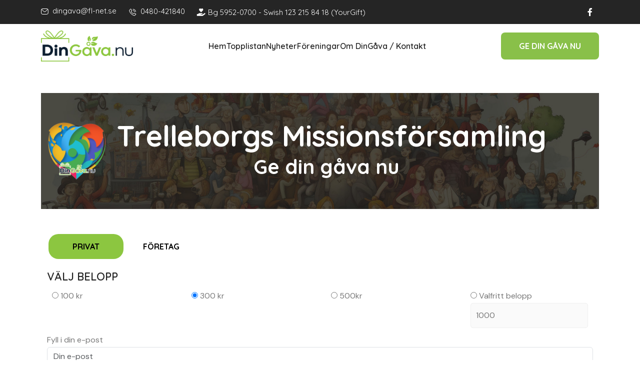

--- FILE ---
content_type: text/html; charset=UTF-8
request_url: https://dingava.nu/association_donate/Trelleborgs_Missionsf%C3%B6rsamling/private
body_size: 9989
content:
<!DOCTYPE html>
<html lang="sv">

<head>
    <meta charset="UTF-8">
    <meta http-equiv="X-UA-Compatible" content="IE=edge">
    <meta name="viewport" content="width=device-width, initial-scale=1.0">

    <script type="text/javascript" charset="UTF-8" src="https://dingava.nu/assets/js/jquery.js?1483100973"></script>
<script type="text/javascript" charset="UTF-8" src="https://dingava.nu/assets/js/bootstrap.min.js?1483100972"></script>
<script type="text/javascript" charset="UTF-8" src="https://dingava.nu/assets/js/general.js?1618319853"></script>
<script type="text/javascript" charset="UTF-8" src="https://dingava.nu/assets/js/mobile-detect.js?1528530162"></script>
<script type="text/javascript" charset="UTF-8" src="https://dingava.nu/assets/js/jQuery.print.js?1529920757"></script>

 

        

<title>Stiftelsen DinGåva - 45 000 föreningar under samma tak</title>
    <!-- Favicon img -->

        <link rel="apple-touch-icon" sizes="57x57" href="https://dingava.nu/assets/dingava_icons/apple-icon-57x57.png">
        <link rel="apple-touch-icon" sizes="60x60" href="https://dingava.nu/assets/dingava_icons/apple-icon-60x60.png">
        <link rel="apple-touch-icon" sizes="72x72" href="https://dingava.nu/assets/dingava_icons/apple-icon-72x72.png">
        <link rel="apple-touch-icon" sizes="76x76" href="https://dingava.nu/assets/dingava_icons/apple-icon-76x76.png">
        <link rel="apple-touch-icon" sizes="114x114" href="https://dingava.nu/assets/dingava_icons/apple-icon-114x114.png">
        <link rel="apple-touch-icon" sizes="120x120" href="https://dingava.nu/assets/dingava_icons/apple-icon-120x120.png">
        <link rel="apple-touch-icon" sizes="144x144" href="https://dingava.nu/assets/dingava_icons/apple-icon-144x144.png">
        <link rel="apple-touch-icon" sizes="152x152" href="https://dingava.nu/assets/dingava_icons/apple-icon-152x152.png">
        <link rel="apple-touch-icon" sizes="180x180" href="https://dingava.nu/assets/dingava_icons/apple-icon-180x180.png">
        <link rel="icon" type="image/png" sizes="192x192"  href="https://dingava.nu/assets/dingava_icons/android-icon-192x192.png">
        <link rel="icon" type="image/png" sizes="32x32" href="https://dingava.nu/assets/dingava_icons/favicon-32x32.png">
        <link rel="icon" type="image/png" sizes="96x96" href="https://dingava.nu/assets/dingava_icons/favicon-96x96.png">
        <link rel="icon" type="image/png" sizes="16x16" href="https://dingava.nu/assets/dingava_icons/favicon-16x16.png">

    <!-- Bootstarp min css -->
    <link href="https://cdn.jsdelivr.net/npm/bootstrap@5.3.3/dist/css/bootstrap.min.css" rel="stylesheet" integrity="sha384-QWTKZyjpPEjISv5WaRU9OFeRpok6YctnYmDr5pNlyT2bRjXh0JMhjY6hW+ALEwIH" crossorigin="anonymous">
    <!-- Mean menu css -->
    <link rel="stylesheet" href="/assets/css/new-meanmenu.css">
    <!-- All min css -->
    <link rel="stylesheet" href="/assets/css/new-all.min.css">
    <!-- Swiper bundle min css -->
    <link rel="stylesheet" href="/assets/css/swiper-bundle.min.css">
    <!-- Magnigic popup css -->
    <link rel="stylesheet" href="/assets/css/new-magnific-popup.css">
    <!-- Animate css -->
    <link rel="stylesheet" href="/assets/css/new-animate.css">
    <!-- Nice select css -->
    <link rel="stylesheet" href="/assets/css/new-nice-select.css">
    <!-- Style css -->
    <link rel="stylesheet" href="/assets/css/new-style.css">


<meta name="msapplication-TileColor" content="#ffffff">
<meta name="msapplication-TileImage" content="https://dingava.nu/assets/dingava_icons/ms-icon-144x144.png">
<meta name="theme-color" content="#ffffff">
<meta property="og:title" content="Gör världen bättre - Ge din gåva nu" />
<meta property="og:image" content="https://dingava.nu/assets/images/hero700_1.png" />
<meta property="og:description" content="Stötta föreningslivet - Ge din gåva nu" />         
<meta property="og:url" content="https://www.facebook.com/dingava.nu">

</head>


    <script type="text/javascript">
        base_url = "https://dingava.nu/";
    </script>


    
<body >





    <div class="site-wrapper">
            <!-- Header -->

    <style>
        .profile_image {
            border-radius: 50%;
        }
    </style>


    

              <!-- Top header area start here -->
    <div class="header-top d-none d-lg-block">
        <div class="container">
            <div class="header-top-wrp">
                <ul class="info">
                    <li><svg width="15" height="12" viewBox="0 0 15 12" fill="none" xmlns="http://www.w3.org/2000/svg">
                            <path fill-rule="evenodd" clip-rule="evenodd"
                                d="M13.8748 8.50453C13.8748 9.85566 12.7757 10.953 11.4263 10.953H3.39325C2.04384 10.953 0.94475 9.85563 0.94475 8.50453V3.39322C0.944449 2.95776 1.06111 2.53021 1.28253 2.15525L5.20216 6.07488C5.78856 6.663 6.57384 6.98706 7.41059 6.98706C8.24563 6.98706 9.03091 6.663 9.61731 6.07488L13.5369 2.15525C13.7584 2.5302 13.875 2.95776 13.8747 3.39322V8.50453H13.8748ZM11.4263 0.94475H3.39325C2.836 0.94475 2.32159 1.13334 1.91009 1.44712L5.86916 5.40791C6.27897 5.81597 6.82591 6.04231 7.41059 6.04231C7.99356 6.04231 8.54053 5.81597 8.95031 5.40791L12.9094 1.44712C12.4979 1.13334 11.9835 0.94475 11.4263 0.94475ZM11.4263 0H3.39325C1.52259 0 0 1.52259 0 3.39325V8.50456C0 10.3769 1.52259 11.8978 3.39325 11.8978H11.4263C13.2969 11.8978 14.8195 10.3769 14.8195 8.50456V3.39322C14.8195 1.52256 13.2969 0 11.4263 0Z"
                                fill="white" />
                        </svg>

                        <a href="mailto:dingava@fl-net.se" class="ms-1">dingava@fl-net.se</a>
                    </li>
                    <li class="ms-4"><svg width="16" height="15" viewBox="0 0 16 15" fill="none"
                            xmlns="http://www.w3.org/2000/svg">
                            <g clip-path="url(#clip0_529_224)">
                                <path
                                    d="M14.8984 10.5909C14.8735 10.5703 12.0629 8.57063 11.304 8.69297C10.9379 8.75766 10.7288 9.0075 10.3093 9.50719C10.1933 9.6463 10.0747 9.7832 9.95352 9.91781C9.68836 9.83143 9.42973 9.72616 9.17961 9.60281C7.88845 8.97422 6.84524 7.93101 6.21665 6.63984C6.0933 6.38973 5.98803 6.1311 5.90165 5.86594C6.03946 5.73984 6.23258 5.57719 6.31508 5.50781C6.81243 5.09062 7.0618 4.88109 7.12649 4.51453C7.25915 3.75562 5.24915 0.945937 5.22852 0.920625C5.13698 0.790808 5.01777 0.682933 4.87948 0.604789C4.74118 0.526645 4.58726 0.480181 4.42883 0.46875C3.61415 0.46875 1.28821 3.48563 1.28821 3.99422C1.28821 4.02375 1.33086 7.02562 5.03258 10.7911C8.79383 14.4886 11.7957 14.5312 11.8252 14.5312C12.3334 14.5312 15.3507 12.2053 15.3507 11.3906C15.3392 11.2322 15.2926 11.0783 15.2144 10.94C15.1362 10.8017 15.0282 10.6825 14.8984 10.5909ZM11.7732 13.5909C11.3663 13.5562 8.84446 13.2239 5.69446 10.1297C2.58524 6.96422 2.26133 4.43813 2.22899 4.04672C2.84342 3.08233 3.58545 2.20548 4.43493 1.44C4.45368 1.45875 4.47852 1.48688 4.5104 1.52344C5.16188 2.41276 5.72309 3.36481 6.18571 4.36547C6.03527 4.51682 5.87626 4.65939 5.70946 4.7925C5.4508 4.98959 5.21328 5.21297 5.00071 5.45906C4.96474 5.50953 4.93914 5.56663 4.92538 5.62705C4.91162 5.68748 4.90998 5.75003 4.92055 5.81109C5.01975 6.24081 5.17169 6.65662 5.3729 7.04906C6.09378 8.52939 7.28997 9.72541 8.7704 10.4461C9.16276 10.6476 9.57859 10.7997 10.0084 10.8989C10.0694 10.9097 10.132 10.9082 10.1925 10.8944C10.2529 10.8807 10.31 10.8549 10.3604 10.8188C10.6074 10.6053 10.8315 10.3669 11.0293 10.1072C11.1765 9.93188 11.3729 9.69797 11.4474 9.63188C12.4506 10.094 13.4048 10.6559 14.2956 11.3091C14.3345 11.3419 14.3621 11.3672 14.3804 11.3836C13.6149 12.2333 12.7379 12.9755 11.7732 13.59V13.5909ZM11.6007 7.03125H12.5382C12.5371 6.03703 12.1416 5.08385 11.4386 4.38083C10.7356 3.67781 9.78243 3.28237 8.78821 3.28125V4.21875C9.5339 4.21949 10.2488 4.51605 10.7761 5.04333C11.3034 5.57062 11.6 6.28556 11.6007 7.03125Z"
                                    fill="white" />
                                <path
                                    d="M13.9445 7.03125H14.882C14.8801 5.41566 14.2375 3.86677 13.0951 2.72437C11.9527 1.58198 10.4038 0.939361 8.78821 0.9375V1.875C10.1552 1.87661 11.4658 2.42038 12.4324 3.38701C13.3991 4.35365 13.9428 5.66422 13.9445 7.03125Z"
                                    fill="white" />
                            </g>
                            <defs>
                                <clipPath>
                                    <rect width="15" height="15" fill="white" transform="translate(0.819458)" />
                                </clipPath>
                            </defs>
                        </svg>
                        <a href="tel:+46480-421840" class="ms-1">0480-421840</a>
                    </li>



                    <li class="ms-4"><a href="#" id="copyText"><i class="fa-solid fa-hand-holding-heart white-icon"></i>Bg 5952-0700 - Swish 123 215 84 18 (YourGift)</a>
					</li>
					  

    
                </ul>
                <ul class="link-info">
                    <li><a href="https://www.facebook.com/dingava.nu" target="_blank"><i class="fa-brands fa-facebook-f"></i></a></li>
                </ul>
            </div>
        </div>
    </div>
    <!-- Top header area end here -->

    <!-- Header area start here -->
    <header class="header-area">
        <div class="container">
            <div class="header__main">
                <a href="https://dingava.nu/" class="logo">
                    <img src="https://dingava.com/assets/images/logo2.png" alt="logo">
                </a>
                <div class="main-menu">
                    <nav>
                        <ul>
                            <li>
                                <a href="https://dingava.nu/">Hem</a>
                            </li>
                            <li>
                                <a href="https://dingava.nu/topplistan">Topplistan</a>
                            </li>
                            <li>
                                <a href="https://shop.dingava.nu/category/nyheter/">Nyheter</a>
                            </li>
                            <li>
                                <a href="https://dingava.com/association_signup">Föreningar</a>
 <ul class="sub-menu">
<li>
                                        <a href="https://dingava.com/association_signup">Lägg till förening</a>
                                    </li>
									 <li>
 <a href="https://shop.dingava.nu/ansok">Ansök om bidrag</a>
                                    <li>
									<li>
                                        <a href="https://dingava.com/association_login">Logga in</a>
                                    </li>
                                    
                                </ul>

                            </li>
							<li>
							    <a href="https://dingava.com/omdingava">Om DinGåva / Kontakt</a>

<ul class="sub-menu">
<li>
                                        <a href="https://dingava.com/omdingava">Om DinGåva / Kontakt</a>
                                    </li>
									 <li>
 <a href="https://minnesgava.com">Minnesgåva.se</a>
                                    <li>
									                                    
                                </ul>


							</li>
                        </ul>
                    </nav>
                </div>
                <div class="btn-two d-none d-lg-inline-block">
                    <span class=" btn-circle">
                    </span>
                    <a href="https://dingava.nu/association_donate/Stiftelsen_DinG%C3%A5va/private" class="btn-inner">
                        <span class="btn-text">
                            GE DIN GÅVA NU
                        </span>
                    </a>
                </div>
                <div class="bars d-block d-lg-none">
                    <i id="openButton" class="fa-solid fa-bars"></i>
                </div>
            </div>
        </div>
    </header>
    <!-- Header area end here -->
     <!-- Sidebar area start here -->
     <div id="targetElement" class="sidebar-area sidebar__hide">
        <div class="sidebar__overlay"></div>
        <a href="https://dingava.nu/" class="logo mb-40">
            <img src="https://dingava.com/new/files/assets/images/dingava_vit.png" alt="logo">
        </a>
        <div class="mobile-menu overflow-hidden"></div>


        <ul class="info pt-40">
            <li> <i class="fa-solid primary-color fa-location-dot "></i>  <span class="text-white font-weight-bold">&nbsp; Stiftelsen DinGåva 802481-7499</span>
            </li>



<li class="py-2"><i class="fa-solid fa-hand-holding-heart primary-color"></i>  <a href="https://dingava.nu/association_donate/Stiftelsen_DinG%C3%A5va/private" class="ms-1">Ge DinGåva nu!</a>      </li>



            <li class="py-2"><i class="fa-solid primary-color fa-phone-volume"></i>  <a href="tel:+46480-421840" class="ms-1">0480-421840</a>
            </li>
            <li><i class="fa-solid primary-color fa-paper-plane"></i>  <a href="mailto:dingava@fl-net.se" class="ms-1">dingava@fl-net.se</a></li>
        </ul>
        <div class="social-icon mt-20">
            <a href="https://www.facebook.com/dingava.nu" target="_blank"><i class="fa-brands fa-facebook-f"></i></a>
        </div>
        <button id="closeButton" class="text-white"><i class="fa-solid fa-xmark"></i></button>
    </div>
    <!-- Sidebar area end here -->
    
    <script>
        (function() {
            var headertext = [];
            var headers = document.querySelectorAll("thead");
            var tablebody = document.querySelectorAll("tbody");

            for (var i = 0; i < headers.length; i++) {
                headertext[i] = [];
                for (var j = 0, headrow; headrow = headers[i].rows[0].cells[j]; j++) {
                    var current = headrow;
                    headertext[i].push(current.textContent.replace(/\r?\n|\r/, ""));
                }
            }

            if (headers.length > 0) {
                for (var h = 0, tbody; tbody = tablebody[h]; h++) {
                    for (var i = 0, row; row = tbody.rows[i]; i++) {
                        for (var j = 0, col; col = row.cells[j]; j++) {
                            col.setAttribute("data-th", headertext[h][j]);
                        }
                    }
                }
            }
        }());
    </script>


        <div class="container" style="padding-top:50px;">
<section class="banner__inner-page bg-image pt-160 pb-160 bg-image"
    data-background="https://dingava.nu/assets/images/top2.jpg" style="padding-top: 50px; padding-bottom: 50px;">
    <div class="container">
        <!-- Flex container som innehåller både bilden och h1 -->
        <div style="display: flex; align-items: center;">
            <!-- Bild till vänster -->
            <img id="hero_image" src="https://dingava.com/assets/association_logo/default.png?1.3" style="max-width: 100%; width: auto; max-height: 120px;">
            <!-- Text till höger -->
            <div>
                <h1 class="wow fadeInUp" data-wow-delay="00ms" data-wow-duration="1500ms" style="color: white; margin-left: 20px;">Trelleborgs Missionsförsamling</h1>
                <div class="breadcrumb-list wow fadeInUp" data-wow-delay="200ms" data-wow-duration="1500ms">
                    <h2>Ge din gåva nu</h2>
                </div>
            </div>
        </div>
    </div>
</section>
<style>
  .btn-active {
    background-color: #a9c97c !important;
  }

  .donation-plan {
    cursor: pointer;
  }

  .tab-button li {
    float: left;
    list-style: none;
    text-align: center;
    backgrGound-color: #fff;
    width: 150px;
    line-height: 50px;
    font-weight: 700;
    cursor: pointer;
  }

  .tab-button li a {
    color: #000;
  }
</style>
<div class="container" style="padding-top:50px;">
  <div class="row">
    <div class="col-md-12 col-sm-12  col-xs-12 " style="padding:0px;">
      <ul class="tab-button" style="padding-inline-start:15px;">
        <li class="btn-active" style="font-weight: 700; background-color: #8cc640 !important; border-radius: 20px;" >
          <a href="https://dingava.nu/association_donate/Trelleborgs_Missionsförsamling/private" style="display:block;">
        PRIVAT          </a>
        </li>
        <li class="" style="font-weight: 700;  border-radius: 20px;">
          <a href="https://dingava.nu/association_donate/Trelleborgs_Missionsförsamling/company" style="display:block;">
        FÖRETAG          </a>
        </li>
      </ul>
    </div>
  </div>
  <div class="row">

    <div class="col-md-12">

      <div class="col-xs-12 col-md-12 col-sm-12">
<div style="height: 20px;"></div>
        <h4 class="text-uppercase item-headline">Välj belopp</h4>
      </div>


      <form action="https://dingava.nu/user_play" name="play" id="play" class="form-horizontal" role="form" enctype="multipart/form-data" method="post" accept-charset="utf-8">
        <input type="hidden" name="association_id" value="79104">
        <div class="row">
          <div class="col-md-3 col-sm-12 col-xs-6">
            <label for="option1" class="col-md-12 col-sm-12  col-xs-12 donation-plan" style="background-color:#fff; padding:10px; border-radius:5px;border:1px #efefef;">
              <input type="radio" name="amount" id="option1" value="100" /> 100 kr
            </label>
          </div>
          <div class="col-md-3  col-sm-12  col-xs-6">
            <label for="option2" class="col-md-12 col-sm-12  col-xs-12 donation-plan" style="background-color:#fff; padding:10px; border-radius:5px;border:1px #efefef;">
              <input type="radio" name="amount" id="option2" checked value="300" /> 300 kr
            </label>
          </div>
          <div class="col-md-3  col-sm-12  col-xs-6">
            <label for="option3" class="col-md-12 col-sm-12  col-xs-12 donation-plan" style="background-color:#fff; padding:10px; border-radius:5px;border:1px #efefef;">
              <input type="radio" name="amount" id="option3" value="500" /> 500kr
            </label>
          </div>
          <div class="col-md-3  col-sm-12  col-xs-6">
            <label for="option4" class="col-md-12 col-sm-12  col-xs-12 donation-plan" style="background-color:#fff; padding:10px; border-radius:5px;border:1px #efefef;">
              <input type="radio" name="amount" id="option4" value="0" /> Valfritt belopp
              <input type="number" disabled="true" id="amount4_text" required onkeyup="donationAmount(this.value)" placeholder="1000" style="width:100%; padding:10px; border-radius:5px; border:1px #efefef solid;" />
            </label>
          </div>
          <div class="col-md-12  col-sm-12  col-xs-12">
            <label for="email_id">
              Fyll i din e-post            </label>
            <input type="email" class="form-control" id="email_id" placeholder="Din e-post" name="email" required />
          </div>
        </div>

        <div class="row">
          <div class="">
            <div class="col-md-12 col-sm-6 col-xs-6">
<div style="height: 20px;"></div>
			  <div class="row">
				<div class="col-md-4 col-sm-4 col-xs-12">
                  <label class="radio-inline">
                  <img src="https://dingava.com/assets/public_images/Swish_logo.png" style="width: 84px">
                    <input type="radio" name="paymentmethod" class="radio_btn payselfaccount" value="swish" required>
                    <span class="checkmark"></span>
                  </label>
                  <a style="display:none;" href="swish://paymentrequest?token=1&callbackurl=https://dingava.nu/swishsuccess" class="swishurl"></a>

                </div>


                <div class="col-md-4 col-sm-4 col-xs-12">

                  <label class="radio-inline">
                  <img src="https://dingava.nu/assets/public_images/paypal_logo.png" style="width: 84px">
                    <input type="radio" name="paymentmethod" class="radio_btn payselfaccount" value="paypal" required>
                    <span class="checkmark"></span>
                  </label>
                </div>

                <div class="col-md-4 col-sm-4 col-xs-12">

                  <label class="radio-inline">
                  <img src="https://x.klarnacdn.net/payment-method/assets/badges/generic/klarna.svg" class="img-responsive paypal-logo">
                    <input type="radio" name="paymentmethod" class="radio_btn payselfaccount" value="klarna" required>
                    <span class="checkmark"></span>
                  </label>
                </div>

              </div>


            </div>

            <div class="row">
              <div id="swish-content" class="col-md-12 col-sm-12 col-xs-12" style="display:none; margin-top:20px">
                <label class="col-lg-4 col-xs-12" for="mobileno">Ditt mobilnummer<span class="required" aria-required="true">*</span>:</label>
                <div class="col-lg-8 col-sm-12">
                  <input id="mobileno" onkeyup="changeNumber()" class="form-control valid" name="mobileno" maxlength="15" value="" placeholder="Mobilnummer" type="text" aria-invalid="false">
                </div>
                <label class="col-lg-12 col-xs-12" style=" margin-top:20px" for="swishnote">Swish kräver att du skriver landsnummer 46 framför och mobilnummer UTAN nollan. Exempel: (46712345678). Öppna sedan Swishappen på din mobil.</label>

                <script>
                  function formatNumber(str) {
                    if (str.substring(0, 2) == "07") {
                      document.getElementById("mobileno").value = "467" + str.substring(2, str.length);
                    }
                    if (str.substring(0, 5) == "+4607") {
                      document.getElementById("mobileno").value = "467" + str.substring(5, str.length);
                    }
                    if (str.substring(0, 4) == "+467") {
                      document.getElementById("mobileno").value = "467" + str.substring(4, str.length);
                    }
                  }

                  function changeNumber() {
                    var newStr = document.getElementById("mobileno").value.replace(/[- )(]/g, '');
                    if (newStr.length >= 10) {
                      formatNumber(newStr);
                    }
                  }
                </script>

              </div>
            </div>


          </div>


          <div class="col-md-12 col-xs-12 col-sm-12">
          <button type="submit" style="width: 100%; font-weight: 700; padding: 20px; 	background-color: #8cc640 !important; color: #fff; border-radius: 20px; margin-top: 46px; font-size: 18px;" class="btn btn-lg btn-block btn-play " id="confirm_transaction">GE <span id="d_amount">300 kr</span></button>
          </div>
          <div class="col-md-12 col-xs-12 col-sm-12" style="text-align:center; padding-top:50px;">
            <strong>



              <!-- ?php echo lang('after_payment_message'); ? -->
              Efter betalning kan du välja att ge bort som present, julklapp, synas som sponsor eller vara helt anonym. Vill du ge en <a href="https://xn--minnesgva-c3a.se/">minnesgåva klicka här.</a>
              <br><br>
            </strong>
          </div>

        </div>
    </div>
  
  </div>
  <div class="row" style="padding:15px">
        <div class="col-sm-6" style="padding:5px;text-align:center;">
      <h4>Senaste givare/sponsorer</h4>
      
        <center><strong>Än så länge endast anonyma givare/sponsorer</strong></center>

          </div>

    <div class="col-sm-6" style="padding:5px;text-align:center;">
      <h4>Största givare/sponsorer</h4>
      
        <center><strong>Än så länge endast anonyma givare/sponsorer</strong></center>

          </div>
  </div>
</div>


<div id="errormodal" class="modal fade" role="dialog">
  <div class="modal-dialog">
    <div class="modal-content">
      <div class="modal-header text-center">

      </div>
      <div class="modal-body">
        <div class="alert alert-danger alert-dismissable">
          <div id="showerrormsg"></div>
        </div>
      </div>
      <div class="modal-footer">
        <button data-dismiss="modal" class="btn btn-default " type="button">
          Stäng        </button>
      </div>


    </div>
    <!-- /.modal-content -->
  </div>
  <!-- /.modal-dialog -->
</div>
<script>
  $(document).ready(function() {
    $(".nav-tabs a").click(function() {
      $(this).tab('show');
    });
    $('.nav-tabs a').on('shown.bs.tab', function(event) {
      var x = $(event.target).text(); // active tab
      var y = $(event.relatedTarget).text(); // previous tab
      $(".act span").text(x);
      $(".prev span").text(y);
    });


    $('input[name="amount"]').click(function() {
      var planId = $(this).attr("id");
      var amount = $('#' + planId).val();
      if (planId === 'option4') {
        $('#amount4_text').attr("disabled", false);
      } else {
        $('#amount4_text').attr("disabled", true);
      }
      $('#d_amount').html(amount + " kr");
    });
  });

  function donationAmount(value) {

    if (value === "") {
      value = 0;
    }
    $('#option4').val(value);
    $('#d_amount').html(value);
  }
</script>






</div>
<!--End of Container -->

<!--End of install_footer-->

<!--end mostofa-->
<script type="text/javascript" charset="UTF-8" src="https://dingava.nu/assets/plugins/validation/jquery.validate.min.js?1564394600"></script>
<script type="text/javascript" charset="UTF-8" src="https://dingava.nu/assets/plugins/validation/additional-methods.min.js?1564394601"></script>
<script>
  function payfromaccount(totalprice) {
    var ac_balance = '0';
    var currency_code = 'SEK';
    if ($('#payselfaccount').prop("checked") == true) {
      payselfaccount = true;
      if (Number(ac_balance) >= Number(totalprice)) {
        var remaining_price = parseInt(ac_balance) - parseInt(totalprice);
        $('.account_detail_box').html('Your remaining balance is:  ' + remaining_price + currency_code);
        $('.account_detail_box').show();
        $('#ticketno-container').css('margin-bottom', '0');
        $('#paymentmethod-error').css('display', 'none');
        $("#pay_from_account").val(totalprice);
        $("#required_paymentMethod").val(totalprice);
        $("input[name='paymentmethod']").attr('disabled', true);
      } else {
        //var remaining_price = parseInt(ac_balance) - parseInt(totalprice);
        var remaining_price = parseInt(totalprice) - parseInt(ac_balance);
        $('.account_detail_box').html('You Should pay ' + remaining_price + currency_code + ' using Paypal or Payson.');
        $('.account_detail_box').show();
        $('#ticketno-container').css('margin-bottom', '0');
        $('#paymentmethod-error').css('left', '50%');
        $("#pay_from_account").val(ac_balance);
        $("input[name='paymentmethod']").attr('disabled', false);
      }
    }
  }
  window.onload = function() {
    var allRadios = document.getElementsByName('payselfaccount');
    var booRadio;
    var x = 0;
    if (allRadios.length === 0) {

    } else {
      allRadios[x].onclick = function() {
        if (booRadio == this) {
          this.checked = false;
          booRadio = null;
        } else {
          booRadio = this;
        }
      };
    }
  };
  $(document).ready(function() {
    $(document).on('click', '.payselfaccount', function() {

      var tickets_no = $('.drawbook').attr("data-ticketno");
      var totalprice = $("#totalprice-" + tickets_no).val();
      $("#pay_from_account").val('0');
      $("#required_paymentMethod").val('0');
      $("input[name='paymentmethod']").attr('disabled', false);
      //***************************** Swish Content ****************************
      if ($(this).val() == "swish") {
        var md = new MobileDetect(window.navigator.userAgent);
        if (!md.mobile()) {
          $("#swish-content").show();
        } else {
          $("#swish-content").hide();
        }
      } else {
        $("#swish-content").hide();
      }
    });
    $("#play").validate({
      ignore: [],
      rules: {
        paymentmethod: {
          required: true
        }
      },
      messages: {
        "paymentmethod": "Please Select Payment Method"
      },
      submitHandler: function(form) {
        var frmdata = $(form).serializeArray();
        var paymentmethod = $("#paymentmethod").val();
        $("#submitcontent").hide();
        $("#processingcontent").show();
        $("#showswishmessage").show();
        var md = new MobileDetect(window.navigator.userAgent);
        if (!md.mobile()) {
          $("#show_swish_message").show();
        } else {
          $("#show_swish_message").hide();
        }


        if ($('input[name=paymentmethod]:checked').val() == "swish") {
          $.ajax({
            type: "POST",
            url: "https://dingava.nu/swishpayment",
            data: frmdata,
            dataType: 'json'
          }).done(function(response) {
            if (response.status == "fail") {
              //errormodal showerrormsg
              $("#showerrormsg").html(response.html);
              $("#errormodal").modal("show");
              $("#submitcontent").show();
            } else {
              var md = new MobileDetect(window.navigator.userAgent);
              if (md.mobile()) {
                window.location.href = response.redirecturl;
              } else {

                $("#showerrormsg").html(response.html);
                $("#errormodal").modal("show");
                $("#submitcontent").show();
                $("#processingcontent").hide();
                window.open("https://dingava.nu/afterswish.php?id=" + response.requestId + "&type=1", "_self");
              }
            }
          });
        } else {


          form.submit();
        }
      },
      errorElement: 'div',
      errorPlacement: function(error, element) {
        var placement = $(element).data('error');
        if (placement) {
          $(placement).append(error)
        } else {
          error.insertAfter(element);
        }
      }
    });
    $("#mobileno").keydown(function(e) {
      // Allow: backspace, delete, tab, escape, enter and .
      if ($.inArray(e.keyCode, [46, 8, 9, 27, 13, 110, 190]) !== -1 ||
        // Allow: Ctrl+A, Command+A
        (e.keyCode === 65 && (e.ctrlKey === true || e.metaKey === true)) ||
        // Allow: home, end, left, right, down, up
        (e.keyCode >= 35 && e.keyCode <= 40)) {
        // let it happen, don't do anything
        return;
      }
      // Ensure that it is a number and stop the keypress
      if ((e.shiftKey || (e.keyCode < 48 || e.keyCode > 57)) && (e.keyCode < 96 || e.keyCode > 105)) {
        e.preventDefault();
      }
    });
  });
</script>
<script type="text/javascript" charset="UTF-8" src="https://dingava.nu/assets/plugins/validation/jquery.validate.min.js?1564394600"></script>
<script type="text/javascript" charset="UTF-8" src="https://dingava.nu/assets/plugins/validation/additional-methods.min.js?1564394601"></script>
</body>

</html>
            <!-- Footer area start here -->

	
	
	<footer class="footer-area secondary-bg overflow-hidden">
        <div class="footer__main-wrp">
            <div class="footer__shape-left wow slideInLeft" data-wow-delay="200ms" data-wow-duration="1500ms">
                <img class="footer__shape__animation" src="https://dingava.nu/assets/images/shape/footer-shape-left.png" alt="shape">
            </div>
            <div class="footer__shape-right wow slideInRight" data-wow-delay="400ms" data-wow-duration="1500ms">
                <img class="footer__shape__animation-right" src="https://dingava.nu/assets/images/shape/footer-shape-right.png"
                    alt="shape">
            </div>
            <div class="container">
                <div class="footer__wrp pt-120 pb-120">
                    <div class="row g-2 justify-content-between">
                        <div class="col-lg-6 col-sm-6 wow fadeInUp" data-wow-delay="00ms" data-wow-duration="1500ms">
                            <div class="footer__item">
                                <a href="https://dingava.nu/" class="logo mb-40">
                                    <img src="https://dingava.com/new/files/assets/images/dingava_vit.png" alt="image">
                                </a>
                                <p class="text-white">Vår vision är att samla in och dela ut 100 miljoner till Sveriges ideella föreningar och organisationer. <br>Vi älskar ❤️ föreningar!</p>
                                <div class="btn-one mt-40">
                                    <span class="btn-circle">
                                    </span>
                                    <a href="https://dingava.nu/association_donate/Stiftelsen_DinG%C3%A5va/private" class="btn-inner">
                                        <span class="btn-text">
                                            GE DIN GÅVA NU
                                        </span>
                                    </a>
                                </div>
                            </div>
                        </div>
      
                        <div class="col-lg-6 col-sm-6 wow fadeInUp" data-wow-delay="600ms" data-wow-duration="1500ms">
                            <div class="footer__item">
                                <h3 class="title mb-40 text-white">Kontakt</h3>
                                <ul class="link info">
                          
									          <li class="mb-3">
                                        <i class="fa-solid fa-location-dot me-1 primary-color"></i> <span class="font-weight-bold" style="color: #BABABA;">Stiftelsen DinGåva 802481-7499</span>
                                    </li>

									
									<li class="mb-3">
                                        <a href="tel:+46480421840"><i
                                                class="fa-solid fa-phone me-1 primary-color"></i>
                                            0480-421840</a>
                                    </li>
                                    <li class="mb-3">
                                        <a href="mailto:dingava@fl-net.se"><i class="fa-sharp fa-solid fa-envelope me-1 primary-color"></i>
                                            dingava@fl-net.se</a>
                                    </li>
                          

 <li class="mb-3">
                                        <i class="fa-solid fa-gift me-1 primary-color"></i> <span class="font-weight-bold" style="color: #BABABA;">Bankgiro 5952-0700 - Swish 123 215 84 18 (YourGift)</span>
                                    </li>





									<li class="mb-3">
									
										<i class="fa-solid fa-hand-holding-heart primary-color"></i>  <a href="https://minnesgava.com">Minnesgåva.se</a>      
									</li>


                                </ul>
                                <div class="social-icon mt-30">
                                    <a href="https://www.facebook.com/dingava.nu"><i class="fa-brands fa-facebook-f"></i></a>
                                </div>
                            </div>
                        </div>
                    </div>
                </div>
            </div>
        </div>
        <div class="footer__copytext">
            <p class="wow fadeInDown" data-wow-delay="400ms" data-wow-duration="1500ms">&copy; <b><span id="currentYear"></span><b> Stiftelsen DinGåva</a></p>
        </div>
    </footer>
    <!-- Footer area end here -->

    <!-- Back to top area start here -->
    <div class="scroll-up">
        <svg class="scroll-circle svg-content" width="100%" height="100%" viewBox="-1 -1 102 102">
            <path d="M50,1 a49,49 0 0,1 0,98 a49,49 0 0,1 0,-98" />
        </svg>
    </div>
    <!-- Back to top area end here -->
    
    <!-- Bootstrap min Js -->
    <script src="https://cdn.jsdelivr.net/npm/bootstrap@5.3.3/dist/js/bootstrap.bundle.min.js" integrity="sha384-YvpcrYf0tY3lHB60NNkmXc5s9fDVZLESaAA55NDzOxhy9GkcIdslK1eN7N6jIeHz" crossorigin="anonymous"></script>
    <!-- Mean menu Js -->
    <script src="https://dingava.nu/assets/js/new-meanmenu.js"></script>
    <!-- Swiper bundle min Js -->
    <script src="https://dingava.nu/assets/js/swiper-bundle.min.js"></script>
    <!-- Counterup min Js -->
    <script src="https://dingava.nu/assets/js/new-jquery.counterup.min.js"></script>
    <!-- Wow min Js -->
    <script src="https://dingava.nu/assets/js/new-wow.min.js"></script>
    <!-- Magnific popup min Js -->
    <script src="https://dingava.nu/assets/js/new-magnific-popup.min.js"></script>
    <!-- Nice select min Js -->
    <script src="https://dingava.nu/assets/js/new-nice-select.min.js"></script>
    <!-- Isotope pkgd min Js -->
    <script src="https://cdnjs.cloudflare.com/ajax/libs/jquery.isotope/3.0.6/isotope.pkgd.min.js" integrity="sha512-Zq2BOxyhvnRFXu0+WE6ojpZLOU2jdnqbrM1hmVdGzyeCa1DgM3X5Q4A/Is9xA1IkbUeDd7755dNNI/PzSf2Pew==" crossorigin="anonymous" referrerpolicy="no-referrer"></script>
    <!-- Waypoints Js -->
    <script src="https://dingava.nu/assets/js/new-jquery.waypoints.js"></script>
    <!-- Script Js -->
    <script src="https://dingava.nu/assets/js/new-script.js"></script>
    <script>
        document.getElementById('currentYear').textContent = new Date().getFullYear();
    </script>

</body>

</html>    </div>


</body>
</html>



--- FILE ---
content_type: text/css
request_url: https://dingava.nu/assets/css/new-style.css
body_size: 10464
content:
/*-----------------------------------------------------------------

Template Name:  Sadaka - Non Profit Charity HTML Template
Author:  Gramentheme
Author URI: https://themeforest.net/user/gramentheme/portfolio
Developer: Kawser Ahmed Roni
Version: 1.0.0
Description: Sadaka - Non Profit Charity HTML Template

-------------------------------------------------------------------
CSS TABLE OF CONTENTS
-------------------------------------------------------------------

01. abstracts
    1.01 --> mixins
    1.02 --> variable

02. base
    2.01 --> typography
    2.02 --> animation
    2.03 --> responsive


03. components
    3.01 --> buttons
    3.02 --> progress

04. layout
    4.01 --> header
    4.02 --> banner
    4.03 --> section
    4.04 --> footer

------------------------------------------------------------------*/




@import url("https://fonts.googleapis.com/css2?family=DM+Sans:ital,opsz,wght@0,9..40,100;0,9..40,200;0,9..40,300;0,9..40,400;0,9..40,500;0,9..40,600;0,9..40,700;0,9..40,800;0,9..40,900;0,9..40,1000;1,9..40,100;1,9..40,200;1,9..40,300;1,9..40,400;1,9..40,500;1,9..40,600;1,9..40,700;1,9..40,800;1,9..40,1000&family=Quicksand:wght@300;400;500;600;700&display=swap");
:root {
  --dm-sans: "DM Sans", sans-serif;
  --quicksand: "Quicksand", sans-serif;
  --primary-color: #89c049;
  --secondary-color: #252525;
  --sub-bg: #f2f2f2;
  --heading-color: #252525;
  --paragraph: #797979;
  --span: #797979;
  --border: #eaecf0;
  --white: #ffffff;
  --black: #222328;
  --black-sub: #292a2e;
  --border-1px: 1px solid #eaecf0;
  --border-2px: 2px solid #eaecf0;
  --transition: all 0.4s ease-in-out;
  --shadow: 0px 4px 25px 0px #0000000f;
}

* {
  margin: 0;
  padding: 0;
  -webkit-box-sizing: border-box;
  box-sizing: border-box;
  outline: none;
}

body {
  margin: 0;
  padding: 0;
  font-family: var(--dm-sans);
  color: var(--paragraph);
  background-color: var(--white);
  line-height: 28px;
  font-weight: 400;
  overflow-x: hidden;
}

h1,
h2,
h3,
h4,
h5,
h6 {
  margin: 0;
  padding: 0;
  color: var(--heading-color);
  font-family: var(--quicksand);
}

h1 {
  font-size: 58px;
  font-weight: 700;
  line-height: 72px;
}
@media (max-width: 767px) {
  h1 {
    font-size: 34px;
    line-height: 45px;
  }
}

h2 {
  font-size: 40px;
  font-weight: 700;
  line-height: 50px;
}
@media (max-width: 575px) {
  h2 {
    font-size: 25px;
    line-height: 35px;
  }
}

h3 {
  font-size: 24px;
  font-weight: 600;
  line-height: 30px;
}

h3.fs-30 {
  font-size: 30px;
}

h4 {
  font-size: 22px;
  font-weight: 600;
  line-height: 30px;
}

h5 {
  font-size: 20px;
  font-weight: 600;
  line-height: 28px;
}

h5.fs-16 {
  font-size: 16px;
  font-weight: 600;
  line-height: 28px;
}

h6 {
  font-size: 18px;
  font-weight: 600;
  line-height: 26px;
}

h6.fs-14 {
  font-size: 14px;
  font-weight: 600;
  line-height: 26px;
}

p {
  margin: 0;
  padding: 0;
  line-height: 28px;
  font-size: 16px;
}

span {
  display: inline-block;
  color: var(--span);
}

a {
  text-decoration: none;
  display: inline-block;
  color: var(--heading-color);
  transition: var(--transition);
  font-family: var(--quicksand);
}

a:hover {
  color: var(--heading-color);
}

ul {
  margin: 0;
  padding: 0;
  text-decoration: none;
}

li {
  list-style: none;
}

button {
  border: none;
  background-color: transparent;
}

@media (max-width: 991px) {
  br {
    display: none;
  }
}

input {
  border: none;
  outline: none;
}

::placeholder {
  color: var(--span);
}

::selection {
  color: var(--white);
  background-color: var(--primary-color);
}

::-webkit-scrollbar {
  width: 10px;
}

::-webkit-scrollbar-track {
  background-color: var(--border);
}

::-webkit-scrollbar-thumb {
  background-color: var(--span);
  border-radius: 8px;
  border: 1px solid transparent;
  background-clip: content-box;
}

.mt-5 {
  margin-top: 5px;
}

.mt-10 {
  margin-top: 10px;
}

.mt-15 {
  margin-top: 15px;
}

.mt-20 {
  margin-top: 20px;
}

.mt-25 {
  margin-top: 25px;
}

.mt-30 {
  margin-top: 30px;
}

.mt-35 {
  margin-top: 35px;
}

.mt-40 {
  margin-top: 40px;
}

.mt-45 {
  margin-top: 45px;
}

.mt-50 {
  margin-top: 50px;
}

.mt-55 {
  margin-top: 55px;
}

.mt-60 {
  margin-top: 60px;
}

.mt-65 {
  margin-top: 65px;
}

.mt-70 {
  margin-top: 70px;
}

.mt-75 {
  margin-top: 75px;
}

.mt-80 {
  margin-top: 80px;
}

.mt-85 {
  margin-top: 85px;
}

.mt-90 {
  margin-top: 90px;
}

.mt-95 {
  margin-top: 95px;
}

.mt-100 {
  margin-top: 100px;
}

.mt-105 {
  margin-top: 105px;
}

.mt-110 {
  margin-top: 110px;
}

.mt-115 {
  margin-top: 115px;
}

.mt-120 {
  margin-top: 120px;
}

.mt-125 {
  margin-top: 125px;
}

.mt-130 {
  margin-top: 130px;
}

.mt-135 {
  margin-top: 135px;
}

.mt-140 {
  margin-top: 140px;
}

.mt-145 {
  margin-top: 145px;
}

.mt-150 {
  margin-top: 150px;
}

.mt-155 {
  margin-top: 155px;
}

.mt-160 {
  margin-top: 160px;
}

.mt-165 {
  margin-top: 165px;
}

.mt-170 {
  margin-top: 170px;
}

.mt-175 {
  margin-top: 175px;
}

.mt-180 {
  margin-top: 180px;
}

.mt-185 {
  margin-top: 185px;
}

.mt-190 {
  margin-top: 190px;
}

.mt-195 {
  margin-top: 195px;
}

.mt-200 {
  margin-top: 200px;
}

/*-- Margin Bottom --*/
.mb-5 {
  margin-bottom: 5px;
}

.mb-10 {
  margin-bottom: 10px;
}

.mb-15 {
  margin-bottom: 15px;
}

.mb-20 {
  margin-bottom: 20px;
}

.mb-25 {
  margin-bottom: 25px;
}

.mb-30 {
  margin-bottom: 30px;
}

.mb-35 {
  margin-bottom: 35px;
}

.mb-40 {
  margin-bottom: 40px;
}

.mb-45 {
  margin-bottom: 45px;
}

.mb-50 {
  margin-bottom: 50px;
}

.mb-55 {
  margin-bottom: 55px;
}

.mb-60 {
  margin-bottom: 60px;
}

.mb-65 {
  margin-bottom: 65px;
}

.mb-70 {
  margin-bottom: 70px;
}

.mb-75 {
  margin-bottom: 75px;
}

.mb-80 {
  margin-bottom: 80px;
}

.mb-85 {
  margin-bottom: 85px;
}

.mb-90 {
  margin-bottom: 90px;
}

.mb-95 {
  margin-bottom: 95px;
}

.mb-100 {
  margin-bottom: 100px;
}

.mb-105 {
  margin-bottom: 105px;
}

.mb-110 {
  margin-bottom: 110px;
}

.mb-115 {
  margin-bottom: 115px;
}

.mb-120 {
  margin-bottom: 120px;
}

.mb-125 {
  margin-bottom: 125px;
}

.mb-130 {
  margin-bottom: 130px;
}

.mb-135 {
  margin-bottom: 135px;
}

.mb-140 {
  margin-bottom: 140px;
}

.mb-145 {
  margin-bottom: 145px;
}

.mb-150 {
  margin-bottom: 150px;
}

.mb-155 {
  margin-bottom: 155px;
}

.mb-160 {
  margin-bottom: 160px;
}

.mb-165 {
  margin-bottom: 165px;
}

.mb-170 {
  margin-bottom: 170px;
}

.mb-175 {
  margin-bottom: 175px;
}

.mb-180 {
  margin-bottom: 180px;
}

.mb-185 {
  margin-bottom: 185px;
}

.mb-190 {
  margin-bottom: 190px;
}

.mb-195 {
  margin-bottom: 195px;
}

.mb-200 {
  margin-bottom: 200px;
}

.ml-5 {
  margin-left: 5px;
}

.ml-10 {
  margin-left: 10px;
}

.ml-15 {
  margin-left: 15px;
}

.ml-20 {
  margin-left: 20px;
}

.ml-25 {
  margin-left: 25px;
}

.ml-30 {
  margin-left: 30px;
}

.ml-35 {
  margin-left: 35px;
}

.ml-40 {
  margin-left: 40px;
}

.ml-45 {
  margin-left: 45px;
}

.ml-50 {
  margin-left: 50px;
}

.ml-55 {
  margin-left: 55px;
}

.ml-60 {
  margin-left: 60px;
}

.ml-65 {
  margin-left: 65px;
}

.ml-70 {
  margin-left: 70px;
}

.ml-75 {
  margin-left: 75px;
}

.ml-80 {
  margin-left: 80px;
}

.ml-85 {
  margin-left: 85px;
}

.ml-90 {
  margin-left: 90px;
}

.ml-95 {
  margin-left: 95px;
}

.ml-100 {
  margin-left: 100px;
}

.ml-105 {
  margin-left: 105px;
}

.ml-110 {
  margin-left: 110px;
}

.ml-115 {
  margin-left: 115px;
}

.ml-120 {
  margin-left: 120px;
}

.ml-125 {
  margin-left: 125px;
}

.ml-130 {
  margin-left: 130px;
}

.ml-135 {
  margin-left: 135px;
}

.ml-140 {
  margin-left: 140px;
}

.ml-145 {
  margin-left: 145px;
}

.ml-150 {
  margin-left: 150px;
}

.ml-155 {
  margin-left: 155px;
}

.ml-160 {
  margin-left: 160px;
}

.ml-165 {
  margin-left: 165px;
}

.ml-170 {
  margin-left: 170px;
}

.ml-175 {
  margin-left: 175px;
}

.ml-180 {
  margin-left: 180px;
}

.ml-185 {
  margin-left: 185px;
}

.ml-190 {
  margin-left: 190px;
}

.ml-195 {
  margin-left: 195px;
}

.ml-200 {
  margin-left: 200px;
}

.mr-5 {
  margin-right: 5px;
}

.mr-10 {
  margin-right: 10px;
}

.mr-15 {
  margin-right: 15px;
}

.mr-20 {
  margin-right: 20px;
}

.mr-25 {
  margin-right: 25px;
}

.mr-30 {
  margin-right: 30px;
}

.mr-35 {
  margin-right: 35px;
}

.mr-40 {
  margin-right: 40px;
}

.mr-45 {
  margin-right: 45px;
}

.mr-50 {
  margin-right: 50px;
}

.mr-55 {
  margin-right: 55px;
}

.mr-60 {
  margin-right: 60px;
}

.mr-65 {
  margin-right: 65px;
}

.mr-70 {
  margin-right: 70px;
}

.mr-75 {
  margin-right: 75px;
}

.mr-80 {
  margin-right: 80px;
}

.mr-85 {
  margin-right: 85px;
}

.mr-90 {
  margin-right: 90px;
}

.mr-95 {
  margin-right: 95px;
}

.mr-100 {
  margin-right: 100px;
}

.mr-105 {
  margin-right: 105px;
}

.mr-110 {
  margin-right: 110px;
}

.mr-115 {
  margin-right: 115px;
}

.mr-120 {
  margin-right: 120px;
}

.mr-125 {
  margin-right: 125px;
}

.mr-130 {
  margin-right: 130px;
}

.mr-135 {
  margin-right: 135px;
}

.mr-140 {
  margin-right: 140px;
}

.mr-145 {
  margin-right: 145px;
}

.mr-150 {
  margin-right: 150px;
}

.mr-155 {
  margin-right: 155px;
}

.mr-160 {
  margin-right: 160px;
}

.mr-165 {
  margin-right: 165px;
}

.mr-170 {
  margin-right: 170px;
}

.mr-175 {
  margin-right: 175px;
}

.mr-180 {
  margin-right: 180px;
}

.mr-185 {
  margin-right: 185px;
}

.mr-190 {
  margin-right: 190px;
}

.mr-195 {
  margin-right: 195px;
}

.mr-200 {
  margin-right: 200px;
}

.pt-5 {
  padding-top: 5px;
}

.pt-10 {
  padding-top: 10px;
}

.pt-15 {
  padding-top: 15px;
}

.pt-20 {
  padding-top: 20px;
}

.pt-25 {
  padding-top: 25px;
}

.pt-30 {
  padding-top: 30px;
}

.pt-35 {
  padding-top: 35px;
}

.pt-40 {
  padding-top: 40px;
}

.pt-45 {
  padding-top: 45px;
}

.pt-50 {
  padding-top: 50px;
}

.pt-55 {
  padding-top: 55px;
}

.pt-60 {
  padding-top: 60px;
}

.pt-65 {
  padding-top: 65px;
}

.pt-70 {
  padding-top: 70px;
}

.pt-75 {
  padding-top: 75px;
}

.pt-80 {
  padding-top: 80px;
}

.pt-85 {
  padding-top: 85px;
}

.pt-90 {
  padding-top: 90px;
}

.pt-95 {
  padding-top: 95px;
}

.pt-100 {
  padding-top: 100px;
}

.pt-105 {
  padding-top: 105px;
}

.pt-110 {
  padding-top: 110px;
}

.pt-115 {
  padding-top: 115px;
}

.pt-120 {
  padding-top: 120px;
}

.pt-125 {
  padding-top: 125px;
}

.pt-130 {
  padding-top: 130px;
}

.pt-135 {
  padding-top: 135px;
}

.pt-140 {
  padding-top: 140px;
}

.pt-145 {
  padding-top: 145px;
}

.pt-150 {
  padding-top: 150px;
}

.pt-155 {
  padding-top: 155px;
}

.pt-160 {
  padding-top: 160px;
}

.pt-165 {
  padding-top: 165px;
}

.pt-170 {
  padding-top: 170px;
}

.pt-175 {
  padding-top: 175px;
}

.pt-180 {
  padding-top: 180px;
}

.pt-185 {
  padding-top: 185px;
}

.pt-190 {
  padding-top: 190px;
}

.pt-195 {
  padding-top: 195px;
}

.pt-200 {
  padding-top: 200px;
}

.pb-5 {
  padding-bottom: 5px;
}

.pb-10 {
  padding-bottom: 10px;
}

.pb-15 {
  padding-bottom: 15px;
}

.pb-20 {
  padding-bottom: 20px;
}

.pb-25 {
  padding-bottom: 25px;
}

.pb-30 {
  padding-bottom: 30px;
}

.pb-35 {
  padding-bottom: 35px;
}

.pb-40 {
  padding-bottom: 40px;
}

.pb-45 {
  padding-bottom: 45px;
}

.pb-50 {
  padding-bottom: 50px;
}

.pb-55 {
  padding-bottom: 55px;
}

.pb-60 {
  padding-bottom: 60px;
}

.pb-65 {
  padding-bottom: 65px;
}

.pb-70 {
  padding-bottom: 70px;
}

.pb-75 {
  padding-bottom: 75px;
}

.pb-80 {
  padding-bottom: 80px;
}

.pb-85 {
  padding-bottom: 85px;
}

.pb-90 {
  padding-bottom: 90px;
}

.pb-95 {
  padding-bottom: 95px;
}

.pb-100 {
  padding-bottom: 100px;
}

.pb-105 {
  padding-bottom: 105px;
}

.pb-110 {
  padding-bottom: 110px;
}

.pb-115 {
  padding-bottom: 115px;
}

.pb-120 {
  padding-bottom: 120px;
}

.pb-125 {
  padding-bottom: 125px;
}

.pb-130 {
  padding-bottom: 130px;
}

.pb-135 {
  padding-bottom: 135px;
}

.pb-140 {
  padding-bottom: 140px;
}

.pb-145 {
  padding-bottom: 145px;
}

.pb-150 {
  padding-bottom: 150px;
}

.pb-155 {
  padding-bottom: 155px;
}

.pb-160 {
  padding-bottom: 160px;
}

.pb-165 {
  padding-bottom: 165px;
}

.pb-170 {
  padding-bottom: 170px;
}

.pb-175 {
  padding-bottom: 175px;
}

.pb-180 {
  padding-bottom: 180px;
}

.pb-185 {
  padding-bottom: 185px;
}

.pb-190 {
  padding-bottom: 190px;
}

.pb-195 {
  padding-bottom: 195px;
}

.pb-200 {
  padding-bottom: 200px;
}

.pl-5 {
  padding-left: 5px;
}

.pl-10 {
  padding-left: 10px;
}

.pl-15 {
  padding-left: 15px;
}

.pl-20 {
  padding-left: 20px;
}

.pl-25 {
  padding-left: 25px;
}

.pl-30 {
  padding-left: 30px;
}

.pl-35 {
  padding-left: 35px;
}

.pl-40 {
  padding-left: 40px;
}

.pl-45 {
  padding-left: 45px;
}

.pl-50 {
  padding-left: 50px;
}

.pl-55 {
  padding-left: 55px;
}

.pl-60 {
  padding-left: 60px;
}

.pl-65 {
  padding-left: 65px;
}

.pl-70 {
  padding-left: 70px;
}

.pl-75 {
  padding-left: 75px;
}

.pl-80 {
  padding-left: 80px;
}

.pl-85 {
  padding-left: 85px;
}

.pl-90 {
  padding-left: 90px;
}

.pl-95 {
  padding-left: 95px;
}

.pl-100 {
  padding-left: 100px;
}

.pl-105 {
  padding-left: 105px;
}

.pl-110 {
  padding-left: 110px;
}

.pl-115 {
  padding-left: 115px;
}

.pl-120 {
  padding-left: 120px;
}

.pl-125 {
  padding-left: 125px;
}

.pl-130 {
  padding-left: 130px;
}

.pl-135 {
  padding-left: 135px;
}

.pl-140 {
  padding-left: 140px;
}

.pl-145 {
  padding-left: 145px;
}

.pl-150 {
  padding-left: 150px;
}

.pl-155 {
  padding-left: 155px;
}

.pl-160 {
  padding-left: 160px;
}

.pl-165 {
  padding-left: 165px;
}

.pl-170 {
  padding-left: 170px;
}

.pl-175 {
  padding-left: 175px;
}

.pl-180 {
  padding-left: 180px;
}

.pl-185 {
  padding-left: 185px;
}

.pl-190 {
  padding-left: 190px;
}

.pl-195 {
  padding-left: 195px;
}

.pl-200 {
  padding-left: 200px;
}

.pr-5 {
  padding-right: 5px;
}

.pr-10 {
  padding-right: 10px;
}

.pr-15 {
  padding-right: 15px;
}

.pr-20 {
  padding-right: 20px;
}

.pr-25 {
  padding-right: 25px;
}

.pr-30 {
  padding-right: 30px;
}

.pr-35 {
  padding-right: 35px;
}

.pr-40 {
  padding-right: 40px;
}

.pr-45 {
  padding-right: 45px;
}

.pr-50 {
  padding-right: 50px;
}

.pr-55 {
  padding-right: 55px;
}

.pr-60 {
  padding-right: 60px;
}

.pr-65 {
  padding-right: 65px;
}

.pr-70 {
  padding-right: 70px;
}

.pr-75 {
  padding-right: 75px;
}

.pr-80 {
  padding-right: 80px;
}

.pr-85 {
  padding-right: 85px;
}

.pr-90 {
  padding-right: 90px;
}

.pr-95 {
  padding-right: 95px;
}

.pr-100 {
  padding-right: 100px;
}

.pr-105 {
  padding-right: 105px;
}

.pr-110 {
  padding-right: 110px;
}

.pr-115 {
  padding-right: 115px;
}

.pr-120 {
  padding-right: 120px;
}

.pr-125 {
  padding-right: 125px;
}

.pr-130 {
  padding-right: 130px;
}

.pr-135 {
  padding-right: 135px;
}

.pr-140 {
  padding-right: 140px;
}

.pr-145 {
  padding-right: 145px;
}

.pr-150 {
  padding-right: 150px;
}

.pr-155 {
  padding-right: 155px;
}

.pr-160 {
  padding-right: 160px;
}

.pr-165 {
  padding-right: 165px;
}

.pr-170 {
  padding-right: 170px;
}

.pr-175 {
  padding-right: 175px;
}

.pr-180 {
  padding-right: 180px;
}

.pr-185 {
  padding-right: 185px;
}

.pr-190 {
  padding-right: 190px;
}

.pr-195 {
  padding-right: 195px;
}

.pr-200 {
  padding-right: 200px;
}

@media (max-width: 767px) {
  .pt-100 {
    padding-top: 50px;
  }
  .pb-100 {
    padding-bottom: 50px;
  }
  .pt-120 {
    padding-top: 60px;
  }
  .pb-120 {
    padding-bottom: 60px;
  }
  .mt-100 {
    margin-top: 50px;
  }
  .mb-100 {
    margin-bottom: 50px;
  }
  .mt-120 {
    margin-top: 60px;
  }
  .mb-120 {
    margin-bottom: 60px;
  }
}
.bor {
  border: 1px solid var(--border) !important;
}

.bor-top {
  border-top: 1px solid var(--border);
}

.bor-left {
  border-left: 1px solid var(--border);
}

.bor-bottom {
  border-bottom: 1px solid var(--border);
}

.bor-right {
  border-right: 1px solid var(--border);
}

.border-none {
  border: none !important;
}

.text-justify {
  text-align: justify;
}

.image img {
  width: 100%;
}

.primary-color {
  color: var(--primary-color) !important;
}

.primary-hover:hover {
  color: var(--primary-color) !important;
}

.secondary-color {
  color: var(--secondary-color) !important;
}

.transition {
  transition: var(--transition);
}

.primary-bg {
  background-color: var(--primary-color) !important;
}

.secondary-bg {
  background-color: var(--secondary-color) !important;
}

.sub-bg {
  background-color: var(--sub-bg);
}

.sm-font {
  font-size: 14px;
}

.fw-700 {
  font-weight: 700;
}

.bg-image, .service__item.active {
  background-position: center;
  background-repeat: no-repeat;
  background-size: cover;
}

.shadow {
  box-shadow: var(--shadow) !important;
}

.overlay, .project__item, .team__item, .header__main .main-menu ul li .sub-menu.menu-image .image {
  position: relative;
}
.overlay::before, .project__item::before, .team__item::before, .header__main .main-menu ul li .sub-menu.menu-image .image::before {
  content: "";
  position: absolute;
  top: 0;
  left: 0;
  right: 0;
  bottom: 0;
}

.accordion .accordion-item {
  border: var(--border-1px);
  border-radius: 0px;
  margin-bottom: 10px;
}
.accordion .accordion-item h2 button {
  font-size: 15px;
  line-height: 28px;
  font-weight: 700;
  box-shadow: none;
  border-radius: 0 !important;
  padding: 20px 30px;
}
.accordion .accordion-item .accordion-body {
  padding: 20px 30px;
  padding-top: 0;
}
.accordion .accordion-button {
  background-color: transparent;
  color: var(--primary-color);
}
.accordion .accordion-button::after {
  display: none;
}
.accordion .accordion-button::before {
  position: absolute;
  content: "\f068";
  font-family: "Font Awesome 6 Pro";
  font-weight: 700;
  top: 20px;
  right: 25px;
  font-size: 15px;
  width: 30px;
  height: 30px;
  line-height: 30px;
  border-radius: 0px;
  color: var(--white);
  background-color: var(--primary-color);
  text-align: center;
  transition: var(--transition);
}
.accordion .accordion-button.collapsed {
  background-color: transparent;
  color: var(--heading-color);
}
.accordion .accordion-button.collapsed::before {
  content: "+";
  background-color: var(--sub-bg);
  color: var(--primary-color);
}

#loading {
  background-color: var(--white);
  height: 100%;
  width: 100%;
  position: fixed;
  z-index: 9999999;
  margin-top: 0px;
  top: 0px;
}
#loading #loading-center {
  width: 100%;
  height: 100%;
  position: relative;
}
#loading #loading-center-absolute {
  position: absolute;
  left: 50%;
  top: 50%;
  width: 25%;
  transform: translate(-50%, -50%);
}
#loading .loading-icon .loading-logo {
  width: 184px;
  height: 184px;
  animation: bobble 2s ease-in-out infinite alternate;
}
@media only screen and (min-width: 1200px) and (max-width: 1399px) {
  #loading #loading-center-absolute {
    width: 40%;
  }
}
@media only screen and (min-width: 992px) and (max-width: 1199px) {
  #loading #loading-center-absolute {
    width: 40%;
  }
}
@media only screen and (min-width: 768px) and (max-width: 991px) {
  #loading #loading-center-absolute {
    width: 45%;
  }
}
@media only screen and (min-width: 576px) and (max-width: 767px) {
  #loading #loading-center-absolute {
    width: 50%;
  }
}
@media (max-width: 575px) {
  #loading #loading-center-absolute {
    width: 60%;
  }
}

.pegi {
  display: flex;
  align-items: center;
  flex-wrap: wrap;
  gap: 10px;
}
.pegi a {
  width: 50px;
  height: 50px;
  line-height: 50px;
  text-align: center;
  border-radius: 50%;
  transition: var(--transition);
  background-color: var(--sub-bg);
  color: var(--heading-color);
  font-weight: 700;
  border-radius: 0;
}
.pegi a:hover {
  background-color: var(--primary-color);
  color: var(--white);
}
.pegi a:hover i {
  color: var(--white) !important;
}
.pegi a.active {
  background-color: var(--primary-color);
  color: var(--white);
}

.donation-amount-area .input-box {
  position: relative;
}
.donation-amount-area .input-box input {
  width: 220px;
  padding: 15px 0;
  padding-left: 60px;
  background-color: var(--white);
  border-radius: 6px;
  border: var(--border-1px);
}
.donation-amount-area .input-box span {
  position: absolute;
  padding: 15px;
  color: var(--white);
  background-color: var(--primary-color);
  font-size: 26px;
  font-weight: 600;
  border-radius: 6px;
  border: var(--border-1px);
}
.donation-amount-area .amount-group {
  display: flex;
  align-items: center;
  flex-wrap: wrap;
  gap: 15px;
}
.donation-amount-area .amount-group button {
  width: 100px;
  padding: 8px 20px;
  border: var(--border-1px);
  border-radius: 6px;
  transition: var(--transition);
}
.donation-amount-area .amount-group button:hover {
  background-color: var(--primary-color);
  color: var(--white);
  border: 1px solid var(--primary-color);
}
.donation-amount-area .amount-group .active {
  background-color: var(--primary-color) !important;
  color: var(--white);
  border: 1px solid var(--primary-color);
}
.donation-amount-area .amount-group .custom-amount {
  padding: 8px 20px;
  background-color: var(--white);
  border-radius: 6px;
  width: 185px;
  border: var(--border-1px);
}
.donation-amount-area .amount-group .custom-amount::placeholder {
  color: var(--heading-color);
}
.donation-amount-area .payment-btns {
  display: flex;
  align-items: center;
  flex-wrap: wrap;
  gap: 15px;
}
.donation-amount-area .payment-btns button {
  padding: 10px 20px;
  border-radius: 6px;
  background-color: var(--white);
  transition: var(--transition);
  border: var(--border-1px);
}
.donation-amount-area .payment-btns button:hover {
  background-color: var(--primary-color);
  color: var(--white);
}
.donation-amount-area .payment-btns .active {
  background-color: var(--primary-color);
  color: var(--white);
}

.scroll-up {
  cursor: pointer;
  display: block;
  border-radius: 50px;
  box-shadow: inset 0 0 0 2px var(--border);
  z-index: 99;
  opacity: 0;
  visibility: hidden;
  transform: translateY(15px);
  position: fixed;
  right: 25px;
  bottom: 35px;
  height: 50px;
  width: 50px;
  transition: var(--transition);
}
.scroll-up::after {
  position: absolute;
  font-family: "Font Awesome 6 Pro";
  content: "\f077";
  text-align: center;
  line-height: 50px;
  font-weight: 700;
  font-size: 18px;
  color: var(--primary-color);
  left: 0;
  top: 0;
  height: 50px;
  width: 50px;
  cursor: pointer;
  display: block;
  z-index: 1;
  transition: var(--transition);
}
.scroll-up svg path {
  fill: none;
}
.scroll-up svg.scroll-circle path {
  stroke: var(--primary-color);
  stroke-width: 4px;
  box-sizing: border-box;
  transition: var(--transition);
}
.scroll-up.active-scroll {
  opacity: 1;
  visibility: visible;
  transform: translateY(0);
}

.star i {
  color: var(--primary-color);
}

@keyframes sway {
  0% {
    transform: translateX(-10px);
  }
  100% {
    transform: translateX(0px);
  }
}
.sway__animation {
  animation: sway 2s linear infinite alternate;
}

@keyframes banner__line-a {
  0% {
    transform: translateX(-30px);
  }
  100% {
    transform: translateX(0px);
  }
}
.banner__line__animation {
  animation: banner__line-a 3s linear infinite alternate;
}

@keyframes shape-hand__a {
  0% {
    transform: translateX(-20px);
  }
  100% {
    transform: translateX(0px);
  }
}
.shape-hand__animation {
  animation: shape-hand__a 5s linear infinite alternate;
}

@keyframes footer__shape-a {
  0% {
    transform: translateX(0px);
  }
  100% {
    transform: translateX(-20px);
  }
}
.footer__shape__animation {
  animation: footer__shape-a 3s linear infinite alternate;
}

@keyframes footer__shape-a-right {
  0% {
    transform: translateX(20px);
  }
  100% {
    transform: translateX(0px);
  }
}
.footer__shape__animation-right {
  animation: footer__shape-a-right 3s linear infinite alternate;
}

@keyframes sway_Y {
  0% {
    transform: translateY(0px);
  }
  100% {
    transform: translateY(10px);
  }
}
.sway_Y__animation {
  animation: sway_Y 2s linear infinite alternate;
}

@keyframes about-animation {
  0% {
    transform: translateY(0px);
  }
  100% {
    transform: translateY(50px);
  }
}
.about-dot__animation {
  animation: about-animation 5s linear infinite alternate;
}

@-webkit-keyframes video-animation {
  0% {
    transform: scale(1);
  }
  50% {
    transform: scale(1.5);
  }
  100% {
    opacity: 0;
    transform: scale(2);
  }
}
@keyframes video-animation {
  0% {
    transform: scale(1);
  }
  50% {
    transform: scale(1.5);
  }
  100% {
    opacity: 0;
    transform: scale(2);
  }
}
@keyframes bobble {
  0% {
    transform: translateY(0) scale(1);
  }
  100% {
    transform: translateY(-20px) scale(1.1);
  }
}
.bobble__animation {
  animation: bobble 4s ease-in-out infinite alternate;
}

.btn-one, .btn-two {
  overflow: hidden;
  position: relative;
  display: inline-block;
  background-color: var(--primary-color);
  border-radius: 8px;
}
.btn-one .btn-circle, .btn-two .btn-circle {
  border-radius: 100%;
  position: absolute;
  left: 0;
  top: 0;
  width: 0px;
  height: 0px;
  margin-left: 0px;
  margin-top: 0px;
  pointer-events: none;
}
.btn-one .btn-circle.explode-circle, .btn-two .btn-circle.explode-circle {
  animation: explode 0.4s forwards;
}
.btn-one .btn-circle.desplode-circle, .btn-two .btn-circle.desplode-circle {
  animation: desplode 0.4s forwards;
}

.btn-inner:hover {
  background-color: #89C049; /* S�tter bakgrundsf�rgen till #89C049 */
  color: #FFFFFF; /* S�tter textf�rgen till vit */
}

.btn-inner:hover .btn-text {
  color: #FFFFFF; /* S�kerst�ller att texten inuti .btn-text ocks� blir vit */
}

.btn-one .btn-inner, .btn-two .btn-inner {
  display: inline-block;
  font-size: 16px;
  font-weight: normal;
  text-align: center;
  transition: var(--transition);
  text-decoration: none;
  padding: 13px 36px;
  z-index: 100;
}
.btn-one .btn-inner .btn-text, .btn-two .btn-inner .btn-text {
  position: relative;
  z-index: 100;
  font-weight: 400;
  text-transform: uppercase;
  color: var(--white);
  transition: var(--transition);
  font-weight: 700;
}
.btn-one:hover .btn-text, .btn-two:hover .btn-text {
  color: var(--black);
}

@keyframes explode {
  0% {
    width: 0px;
    height: 0px;
    margin-left: 0px;
    margin-top: 0px;
    background-color: var(--white);
  }
  100% {
    width: 400px;
    height: 400px;
    margin-left: -200px;
    margin-top: -200px;
    background-color: var(--white);
  }
}
@keyframes desplode {
  0% {
    width: 400px;
    height: 400px;
    margin-left: -200px;
    margin-top: -200px;
    background-color: var(--white);
  }
  100% {
    width: 0px;
    height: 0px;
    margin-left: 0px;
    margin-top: 0px;
    background-color: var(--primary-color);
  }
}
.btn-two .btn-circle.explode-circle {
  animation: explode2 0.4s forwards;
}
.btn-two .btn-circle.desplode-circle {
  animation: desplode2 0.4s forwards;
}
.btn-two:hover .btn-text {
  color: var(--white);
}

@keyframes explode2 {
  0% {
    width: 0px;
    height: 0px;
    margin-left: 0px;
    margin-top: 0px;
    background-color: var(--black);
  }
  100% {
    width: 400px;
    height: 400px;
    margin-left: -200px;
    margin-top: -200px;
    background-color: var(--black);
  }
}
@keyframes desplode2 {
  0% {
    width: 400px;
    height: 400px;
    margin-left: -200px;
    margin-top: -200px;
    background-color: var(--black);
  }
  100% {
    width: 0px;
    height: 0px;
    margin-left: 0px;
    margin-top: 0px;
    background-color: var(--primary-color);
  }
}
.btn-three {
  overflow: hidden;
  position: relative;
  display: block;
  background-color: var(--white);
  border: 1px solid var(--primary-color);
  border-radius: 0px;
  text-align: center;
}
.btn-three .btn-circle {
  border-radius: 100%;
  position: absolute;
  left: 0;
  top: 0;
  width: 0px;
  height: 0px;
  margin-left: 0px;
  margin-top: 0px;
  pointer-events: none;
}
.btn-three .btn-circle.explode-circle {
  animation: explode3 0.4s forwards;
}
.btn-three .btn-circle.desplode-circle {
  animation: desplode3 0.4s forwards;
}
.btn-three .btn-inner {
  display: block;
  font-size: 16px;
  font-weight: normal;
  text-align: center;
  transition: var(--transition);
  text-decoration: none;
  padding: 13px 36px;
  z-index: 100;
}
.btn-three .btn-inner .btn-text {
  position: relative;
  z-index: 100;
  font-weight: 400;
  text-transform: uppercase;
  color: var(--heading-color);
  transition: var(--transition);
  font-weight: 700;
}
.btn-three:hover .btn-text {
  color: var(--white);
}

@keyframes explode3 {
  0% {
    width: 0px;
    height: 0px;
    margin-left: 0px;
    margin-top: 0px;
    background-color: var(--primary-color);
  }
  100% {
    width: 400px;
    height: 400px;
    margin-left: -200px;
    margin-top: -200px;
    background-color: var(--primary-color);
  }
}
@keyframes desplode3 {
  0% {
    width: 400px;
    height: 400px;
    margin-left: -200px;
    margin-top: -200px;
    background-color: var(--primary-color);
  }
  100% {
    width: 0px;
    height: 0px;
    margin-left: 0px;
    margin-top: 0px;
    background-color: var(--white);
  }
}
.arry-prev, .arry-next {
  width: 50px;
  height: 50px;
  line-height: 50px;
  text-align: center;
  border-radius: 50%;
  transition: var(--transition);
  color: var(--heading-color);
  transition: var(--transition);
  border: 1px solid var(--primary-color);
  font-size: 20px;
}
.arry-prev:hover, .arry-next:hover {
  background-color: var(--primary-color);
  color: var(--white);
}
.arry-prev.active, .active.arry-next {
  background-color: var(--primary-color);
  color: var(--white);
}

.next-btn {
  width: 60px;
  height: 60px;
  line-height: 60px;
  text-align: center;
  border-radius: 50%;
  transition: var(--transition);
  font-size: 20px;
  color: var(--primary-color);
  border-radius: 0px;
  background-color: var(--white);
  overflow: hidden;
}
.next-btn:hover {
  color: var(--primary-color);
}
.next-btn:hover i {
  animation: next 0.4s;
}
@keyframes next {
  0% {
    transform: translateX(-100px);
  }
  100% {
    transform: translateX(0px);
  }
}

.video-btn {
  position: relative;
  text-align: center;
  display: inline-block;
  z-index: 2;
}
.video-btn a {
  position: relative;
  color: var(--primary-color);
  font-size: 28px;
  z-index: 1;
  background-color: var(--white);
  width: 90px;
  height: 90px;
  line-height: 90px;
  border-radius: 50%;
  display: block;
}
.video-btn.video-pulse::after, .video-btn.video-pulse::before {
  position: absolute;
  content: "";
  width: 100%;
  height: 100%;
  border: 1px solid var(--white);
  opacity: 0.7;
  left: 0;
  top: 0;
  border-radius: 50%;
  -webkit-animation-duration: 2.5s;
  animation-duration: 2.5s;
  -webkit-animation-timing-function: linear;
  animation-timing-function: linear;
  -webkit-animation-name: video-animation;
  animation-name: video-animation;
  -webkit-animation-iteration-count: infinite;
  animation-iteration-count: infinite;
}
.video-btn.video-pulse::before {
  -webkit-animation-delay: 1s;
  animation-delay: 1s;
}

.progress-area .progress {
  background-color: var(--sub-bg);
  height: 12px;
  border-radius: 0px;
}
.progress-area .progress .progress-bar {
  background-color: var(--primary-color);
}
.progress__title {
  display: flex;
  align-items: center;
  justify-content: space-between;
}
.progress__title span {
  color: var(--primary-color);
  font-size: 14px;
  font-weight: 600;
}
.progress__item {
  width: 100%;
  height: 8px;
  background-color: var(--sub-bg);
}
.progress__item .progress__content {
  background-color: var(--primary-color);
  height: 8px;
  position: relative;
}
.progress__item .progress__content span {
  position: absolute;
  top: -6px;
  right: 0;
  display: inline-block;
  padding: 2px 5px;
  background-color: var(--primary-color);
  color: var(--white);
  font-size: 10px;
  line-height: 16px;
}
.progress__goal {
  display: flex;
  flex-wrap: wrap;
  align-items: center;
  justify-content: space-between;
}
.progress__goal h6 {
  font-size: 14px;
}
.progress__goal h6 span {
  font-weight: 500;
  color: var(--primary-color);
}

.logo {
  max-width: 184px;
}
.logo img {
  width: 100%;
}

.header-top {
  padding: 16px 0;
  overflow: hidden;
  background-color: var(--heading-color);
}
.header-top .header-top-wrp {
  display: flex;
  justify-content: space-between;
  align-items: center;
}
.header-top .header-top-wrp .info {
  color: var(--white);
}
.header-top .header-top-wrp .info span {
  color: var(--white);
}
.header-top .header-top-wrp .info a {
  transition: var(--transition);
  color: var(--white);
  font-size: 15px;
}
.header-top .header-top-wrp .info a:hover {
  color: var(--primary-color);
}
.header-top .header-top-wrp .info i {
  color: var(--primary-color);
  padding-right: 5px;
}
.header-top .header-top-wrp .info li {
  float: left;
  line-height: 0;
}
.header-top .header-top-wrp .link-info {
  position: relative;
  z-index: 2;
}
.header-top .header-top-wrp .link-info li {
  float: left;
  line-height: 0;
}
.header-top .header-top-wrp .link-info li a {
  width: 37px;
  color: var(--white);
  text-align: center;
}
.header-top .header-top-wrp .link-info li a:hover {
  color: var(--primary-color);
}

.header-area.menu-fixed {
  position: fixed;
  width: 100%;
  top: 0;
  background-color: var(--white);
  z-index: 999;
  box-shadow: var(--shadow);
}
.header-area.menu-fixed .mega-menu {
  top: 87px !important;
}
.header__main {
  display: flex;
  flex-wrap: wrap;
  align-items: center;
  justify-content: space-between;
}
.header__main .main-menu ul {
  display: flex;
  align-items: center;
  gap: 35px;
}
.header__main .main-menu ul li {
  position: relative;
}
.header__main .main-menu ul li.has-megamenu {
  position: static;
}
.header__main .main-menu ul li.has-megamenu:hover .sub-menu {
  opacity: 1;
  visibility: visible;
  transform: translateX(-50%) translateY(0px);
}
.header__main .main-menu ul li a {
  font-weight: 600;
  padding: 30px 0;
}
.header__main .main-menu ul li a i {
  font-size: 12px;
  transition: var(--transition);
}
.header__main .main-menu ul li .sub-menu {
  position: absolute;
  left: 0;
  top: 87px;
  z-index: 99;
  flex-direction: column;
  gap: 0;
  width: 250px;
  border: var(--border-1px);
  box-shadow: var(--shadow);
  background-color: var(--white);
  transition: var(--transition);
  opacity: 0;
  visibility: hidden;
  transform: translateY(10px);
}
.header__main .main-menu ul li .sub-menu.mega-menu {
  max-width: 1170px;
  width: 100%;
  left: 50%;
  top: 130px;
  transform: translateX(-50%) translateY(10px);
  padding: 30px;
}
.header__main .main-menu ul li .sub-menu.mega-menu li {
  display: flex;
  align-items: center;
  gap: 20px;
  justify-content: space-around;
}
.header__main .main-menu ul li .sub-menu.menu-image .image {
  position: relative;
}
.header__main .main-menu ul li .sub-menu.menu-image .image::before {
  background-color: rgba(0, 0, 0, 0.5);
}
.header__main .main-menu ul li .sub-menu.menu-image .image h6 {
  position: absolute;
  bottom: 10px;
  left: 50%;
  transform: translateX(-50%);
}
.header__main .main-menu ul li .sub-menu.menu-image .image .btn__group {
  position: absolute;
  top: 50%;
  left: 50%;
  transform: translate(-50%, -50%);
  width: 60%;
  display: flex;
  justify-content: center;
  flex-direction: column;
}
.header__main .main-menu ul li .sub-menu.menu-image .image .btn__group .btn-two,
.header__main .main-menu ul li .sub-menu.menu-image .image .btn__group .btn-three {
  border-radius: 8px;
  margin-bottom: 5px;
  border: none;
}
.header__main .main-menu ul li .sub-menu.menu-image .image .btn__group .btn-two .btn-inner:hover,
.header__main .main-menu ul li .sub-menu.menu-image .image .btn__group .btn-three .btn-inner:hover {
  padding-left: 20px !important;
}
.header__main .main-menu ul li .sub-menu.menu-image .image .btn__group .btn-two span,
.header__main .main-menu ul li .sub-menu.menu-image .image .btn__group .btn-three span {
  font-size: 14px;
//  text-transform: capitalize;
}
.header__main .main-menu ul li .sub-menu li {
  width: 100%;
}
.header__main .main-menu ul li .sub-menu li:not(:last-child) {
  border-bottom: 1px solid var(--border);
}
.header__main .main-menu ul li .sub-menu li a {
  display: block;
  padding: 10px 20px;
  color: var(--heading-color) !important;
}
.header__main .main-menu ul li .sub-menu li a:hover {
  padding-left: 25px;
  color: var(--primary-color) !important;
}
.header__main .main-menu ul li:hover .sub-menu {
  opacity: 1;
  visibility: visible;
  transform: translateY(0px);
}
.header__main .main-menu ul li:hover:hover a {
  color: var(--primary-color);
}
.header__main .main-menu ul li:hover:hover i {
  transform: rotate(-180deg);
  color: var(--primary-color);
}
@media (max-width: 991px) {
  .header__main {
    padding: 15px 0;
  }
}
.header__main .bars i {
  font-size: 18px;
  cursor: pointer;
  display: inline-block;
  color: var(--paragraph);
  padding: 10px;
  border-radius: 10px;
  border: var(--border-1px);
}

.mean-nav .mega-menu .image {
  padding: 20px;
  border: var(--border-1px);
  border-radius: 8px;
  margin-bottom: 20px;
}
.mean-nav .btn__group {
  padding-top: 10px;
  width: 60%;
  margin: 0 auto;
}
.mean-nav .btn__group .btn-two,
.mean-nav .btn__group .btn-three {
  border-radius: 8px;
  margin-bottom: 5px;
  display: block;
  border: none;
}
.mean-nav .btn__group .btn-two .btn-inner,
.mean-nav .btn__group .btn-three .btn-inner {
  text-align: center;
  padding: 8px;
}
.mean-nav .btn__group .btn-two .btn-inner:hover,
.mean-nav .btn__group .btn-three .btn-inner:hover {
  padding-left: 20px !important;
}
.mean-nav .btn__group .btn-two span,
.mean-nav .btn__group .btn-three span {
  font-size: 14px;
/*   text-transform: capitalize;  */
}

.sidebar-area {
  position: fixed;
  top: 0;
  right: 0px;
  width: 400px;
  height: 100%;
  background-color: var(--heading-color);
  padding: 40px;
  padding-top: 30px;
  z-index: 9999;
  transition: var(--transition);
  overflow: hidden;
  overflow-y: auto;
}
@media (max-width: 575px) {
  .sidebar-area {
    width: 350px;
  }
}
.sidebar-area p {
  color: var(--white);
}
.sidebar-area .info {
  border-top: 1px solid rgba(255, 255, 255, 0.25);
}
.sidebar-area .info li {
  font-size: 15px;
}
.sidebar-area .info li i {
  margin-right: 8px;
}
.sidebar-area .info li a {
  color: var(--white);
}
.sidebar-area .sidebar__overlay {
  position: fixed;
  right: 0;
  top: 0;
  background-color: rgba(0, 0, 0, 0.5);
  width: 100%;
  height: 100%;
  z-index: -1;
}
.sidebar-area button {
  position: absolute;
  right: 30px;
  top: 30px;
  width: 40px;
  height: 40px;
  line-height: 40px;
  text-align: center;
  font-size: 20px;
  background-color: var(--primary-color);
  border-radius: 50%;
  transition: var(--transition);
}
.sidebar-area button:hover {
  transform: rotate(90deg);
}
.sidebar-area .social-icon a {
  width: 40px;
  height: 40px;
  line-height: 40px;
  text-align: center;
  border-radius: 50%;
  transition: var(--transition);
  border: 1px solid rgba(255, 255, 255, 0.25);
  color: var(--primary-color);
  margin-right: 10px;
}
.sidebar-area .social-icon a:hover {
  background-color: var(--primary-color);
  color: var(--heading-color);
  border: 1px solid var(--primary-color);
}
.sidebar-area.sidebar__hide {
  visibility: hidden;
  opacity: 0;
  right: -30px;
}

.mobile-menu .meanmenu-reveal {
  display: none !important;
}
.mobile-menu.mean-container .mean-nav > ul {
  width: 100%;
  display: block !important;
}
.mobile-menu ul li a i {
  display: none;
}

.banner__left-shape {
  position: absolute;
  top: 0;
  left: 0;
  bottom: 0;
}
.banner__left-shape img {
  height: 100%;
}
.banner__right-shape {
  position: absolute;
  top: 0;
  right: 0;
  bottom: 0;
}
.banner__right-shape img {
  height: 100%;
}
.banner__hero {
  position: absolute;
  top: 0;
  right: 0;
  bottom: 0;
}
.banner__hero img {
  height: 100%;
}
.banner-area {
  background-color: var(--black);
  position: relative;
  overflow: hidden;
}
@media (max-width: 991px) {
  .banner-area {
    padding: 80px 0;
  }
}
.banner__content {
  position: relative;
  max-width: 600px;
}
.banner__content h3 {
  color: var(--primary-color);
}
@media (max-width: 767px) {
  .banner__content h3 {
    font-size: 20px;
  }
}
.banner__content h1 {
  color: var(--white);
}
.banner-two-area {
  overflow-x: hidden;
  position: relative;
}
.banner-two-area:hover .banner-two__arry-btn button {
  transform: translateX(0px);
  visibility: visible;
  opacity: 1;
}
.banner-two__content {
  padding-top: 260px;
  padding-bottom: 160px;
  text-align: center;
  position: relative;
}
@media (max-width: 767px) {
  .banner-two__content {
    padding: 80px 0;
  }
}
.banner-two__content h4 {
  font-size: 24px;
  font-weight: 700;
  line-height: 30px;
  color: var(--white);
  margin-bottom: 30px;
}
@media (max-width: 767px) {
  .banner-two__content h4 {
    font-size: 18px;
    line-height: 30px;
    margin-bottom: 10px;
  }
}


.banner-two__content h1 {
  color: var(--white);
  font-weight: 700;
  font-size: 80px;
  line-height: 90px;
      z-index: 1000; /* S�kerst�ller att s�krutan ligger �ver andra element */
}
@media (max-width: 767px) {
  .banner-two__content h1 {
    font-size: 40px;
    line-height: 50px;
  }
}
@media (max-width: 767px) {
  .banner-two__content .btn-one, .banner-two__content .btn-two {
    margin-top: 30px;
  }
}
.banner-two__slider .slide-bg {
  position: absolute;
  left: 0;
  top: 0;
  width: 100%;
  height: 100%;
  opacity: 1;
  z-index: -2;
  background-repeat: no-repeat;
  background-position: center center;
  background-size: cover;
  transform: scale(1);
  -webkit-transition: all 15s ease-out 0s;
  -moz-transition: all 15s ease-out 0s;
  -ms-transition: all 15s ease-out 0s;
  -o-transition: all 15s ease-out 0s;
  transition: all 15s ease-out 0s;
}
.banner-two__slider .swiper-slide-active .slide-bg {
  -webkit-transform: scale(1.12);
  -moz-transform: scale(1.12);
  transform: scale(1.12);
}
.banner-two__arry-btn {
  width: 60px;
  position: absolute;
  top: 50%;
  right: 60px;
  transform: translateY(-50%);
  z-index: 2;
}
.banner-two__arry-btn button {
  background-color: transparent;
  border: 1px solid var(--white);
  color: var(--white);
  transform: translateX(30px);
  visibility: hidden;
  opacity: 0;
  transition: var(--transition);
}
.banner-two__arry-btn button:hover {
  background-color: transparent;
  border: 1px solid var(--primary-color);
  color: var(--primary-color);
}
.banner-two__arry-btn button.active {
  background-color: transparent;
  border: 1px solid var(--primary-color);
  color: var(--primary-color);
}
.banner-two__arry-btn .arry-next {
  transition: all 0.6s ease-in-out;
}
@media (max-width: 767px) {
  .banner-two__arry-btn {
    display: none;
  }
}
.banner-two__social {
  position: absolute;
  left: 60px;
  top: 50%;
  z-index: 1;
  transform: translateY(-50%);
  width: 20px;
}
@media (max-width: 575px) {
  .banner-two__social {
    left: 20px;
  }
}
.banner-two__social li:not(:last-child) {
  margin-bottom: 20px;
}
.banner-two__social li a {
  color: var(--white);
}
.banner-two__social li a:hover {
  color: var(--primary-color);
}
.banner-two__social li a.active {
  color: var(--primary-color);
}
.banner-two__social::after {
  position: absolute;
  width: 1px;
  height: 73px;
  background-color: var(--border);
  bottom: -90px;
  left: 6px;
  content: "";
  opacity: 30%;
}
.banner-two__social::before {
  position: absolute;
  width: 1px;
  height: 73px;
  background-color: var(--border);
  top: -90px;
  left: 6px;
  content: "";
  opacity: 30%;
}
.banner-two__shape {
  position: absolute;
  bottom: 0;
  left: 0;
  z-index: 1;
}
.banner__inner-page {
/*   text-transform: capitalize;  */
  text-align: center;
}
@media (max-width: 767px) {
  .banner__inner-page {
    padding: 80px 0;
  }
}
.banner__inner-page h2 {
  margin-bottom: 10px;
  color: var(--white);
}
.banner__inner-page span {
  color: var(--primary-color);
  font-weight: 500;
}
.banner__inner-page span i {
  color: var(--white);
}
.banner__inner-page a {
  color: var(--white);
  font-weight: 500;
}
.banner__inner-page a:hover {
  color: var(--primary-color);
}

.section-header h5 {
  color: var(--primary-color);
  padding-bottom: 20px;
  text-transform: uppercase;
  font-weight: 700;
  font-size: 16px;
}
.section-header h2 {
/*   text-transform: capitalize;  */
}
.section-header p {
  margin-top: 30px;
}

.service__content h3 {
  margin-bottom: 15px;
}
.service__item {
  display: flex;
  align-items: center;
  gap: 15px;
  padding: 20px 10px;
  transition: var(--transition);
  background-color: var(--heading-color);
}
.service__item.active {
  background-image: url(../../assets/images/shape/service.png);
  background-color: var(--primary-color);
}

.about__image {
  position: relative;
}
@media (max-width: 991px) {
  .about__image {
    margin-bottom: 30px;
  }
}
.about__image .dots {
  position: absolute;
  right: 70px;
  top: 0;
}
.about__image .sm-image {
  position: absolute;
  right: 30px;
  bottom: -29px;
}
.about__image .image {
  max-width: 419px;
}
.about__content {
  max-width: 530px;
}
.about__content .about-info {
  display: flex;
  align-items: center;
  gap: 10px;
}
.about-two__wrp {
  position: relative;
}
.about-two__shape {
  position: absolute;
  left: 0;
  top: 0;
  z-index: -1;
}
.about-two__shape img {
  height: 100%;
}
.about-two__image {
  position: relative;
}
.about-two__image .line-shape {
  width: 20px;
  position: absolute;
  left: 20px;
  top: 0;
}
.about-two__image .dot-shape {
  width: 112px;
  position: absolute;
  right: 60px;
  bottom: 0;
}
@media (max-width: 991px) {
  .about-two__image {
    padding-right: 0;
  }
  .about-two__image .dot-shape {
    right: 0px;
  }
}
.about-two__content .info-video {
  display: flex;
  align-items: center;
  gap: 10px;
}
.about-two__content .info-video a {
  width: 55px;
  height: 55px;
  line-height: 55px;
  text-align: center;
  border-radius: 50%;
  transition: var(--transition);
  border: 1px solid var(--heading-color);
  color: var(--primary-color);
}
.about-two__content .item {
  display: flex;
  align-items: center;
  gap: 20px;
}
.about-two__content .item .icon {
  width: 80px;
  height: 80px;
  line-height: 80px;
  text-align: center;
  border-radius: 50%;
  transition: var(--transition);
  max-width: 80px;
  width: 100%;
  border-radius: 0px;
  border: 1px dashed var(--primary-color);
  background-color: rgba(247, 79, 34, 0.1);
}

.video__content {
  max-width: 620px;
}
.video__content .info p {
  font-size: 20px;
  font-weight: 600;
/*   text-transform: capitalize;  */
  font-family: var(--quicksand);
}
.video__left-item {
  position: relative;
  padding: 120px 0;
}
@media (max-width: 991px) {
  .video__right-item {
    padding-left: 20px;
    padding-right: 20px;
  }
}
.video__btn-wrp {
  position: absolute;
  top: 50%;
  left: 50%;
  transform: translate(-50%, -50%);
}

.cause__slider-wrp {
  margin-left: 18%;
}
@media (max-width: 1600px) {
  .cause__slider-wrp {
    margin-left: 10%;
  }
}
@media (max-width: 1399px) {
  .cause__slider-wrp {
    margin-left: 6%;
  }
}
@media (max-width: 991px) {
  .cause__slider-wrp {
    margin-left: 0%;
  }
}
.cause__image {
  position: relative;
}
.cause__image .cause-tag {
  font-size: 14px;
  color: var(--white);
  background-color: var(--primary-color);
  border-radius: 4px;
  padding: 4px 14px;
  display: inline-block;
  position: absolute;
  left: 12px;
  bottom: 12px;
  z-index: 1;
}
.cause__item {
  padding: 30px;
  box-shadow: var(--shadow);
}
.cause-list__item {
  display: flex;
  align-items: center;
  gap: 30px;
}
@media (max-width: 575px) {
  .cause-list__item {
    flex-direction: column;
  }
}
.cause-list__item .cause__content {
  flex-basis: 52%;
}
.cause-list__item .cause__image .cause-tag {
  bottom: unset;
  top: 12px;
}

.team__content {
  position: absolute;
  left: 50%;
  bottom: 20px;
  transform: translateX(-50%);
  width: 90%;
}
.team__content .social-icon {
  display: flex;
  align-items: center;
  gap: 15px;
  justify-content: center;
}
.team__content .social-icon a {
  width: 40px;
  height: 40px;
  line-height: 40px;
  text-align: center;
  border-radius: 50%;
  transition: var(--transition);
  color: var(--white);
  border: 1px solid var(--white);
  transform: rotateY(-90deg);
}
.team__content .social-icon a:hover {
  background-color: var(--primary-color);
  border: 1px solid var(--primary-color);
}
.team__content .social-icon a.active {
  background-color: var(--primary-color);
  border: 1px solid var(--primary-color);
}
.team__content .content {
  background-color: var(--white);
  padding: 20px;
  text-align: center;
}
.team__item {
  position: relative;
  overflow: hidden;
}
.team__item::before {
  background: linear-gradient(0deg, #222328 0%, rgba(34, 35, 40, 0) 100%);
  opacity: 0;
  visibility: hidden;
  transform: translateY(20px);
  transition: var(--transition);
}
.team__item:hover .team__content .social-icon a {
  transform: rotateY(0deg);
}
.team__item:hover::before {
  opacity: 1;
  visibility: visible;
  transform: translateY(0px);
}
.team-single__image {
  overflow: hidden;
  position: relative;
  border-radius: 10px;
}
.team-single__image img {
  width: 100%;
}
.team-single__image .team-info {
  position: absolute;
  left: 50%;
  bottom: 30px;
  display: flex;
  gap: 10px;
  transform: translateX(-50%);
}
.team-single__image .team-info a {
  width: 40px;
  height: 40px;
  line-height: 40px;
  text-align: center;
  border-radius: 50%;
  transition: var(--transition);
  color: var(--white);
  border: 1px solid var(--white);
}
.team-single__image .team-info a:hover {
  background-color: var(--primary-color);
  border: 1px solid var(--primary-color);
}
.team-single__image .team-info a.active {
  background-color: var(--primary-color);
  border: 1px solid var(--primary-color);
}
.team-single__info .skills .experience-title {
  font-weight: 400;
}
.team-single__info .skills .progress {
  height: 8px;
}
.team-single__info .skills .progress .progress-bar {
  background-color: var(--primary-color);
}

.event__content {
  background-color: var(--white);
  padding: 35px;
}
.event__content ul {
  display: flex;
  align-items: center;
  flex-wrap: wrap;
  gap: 30px;
}
.event__content ul li {
  display: flex;
  align-items: center;
  gap: 8px;
}
.event__item {
  display: flex;
  align-items: center;
  background-color: rgba(255, 255, 255, 0.2);
  padding: 20px;
}
@media (max-width: 767px) {
  .event__item {
    flex-direction: column;
    padding: 10px;
  }
  .event__item .image {
    max-width: 100% !important;
  }
  .event__item .image img {
    width: 100% !important;
    height: auto !important;
  }
  .event__item .event__content {
    padding: 20px;
  }
  .event__item .event__content ul {
    gap: 5px;
  }
  .event__item .event__content ul li {
    gap: 2px;
  }
  .event__item .event__content ul li span {
    font-size: 12px;
  }
  .event__item .event__content ul li svg {
    width: 13px;
  }
}
.event__item .image {
  max-width: 283px;
  width: 100%;
}
.event__inner-item .blog-tag {
  top: unset !important;
  bottom: 0;
  left: 0 !important;
  border-radius: 0 !important;
}
.event-single__right-item .item .call-icon {
  width: 76px;
  height: 76px;
  line-height: 76px;
  text-align: center;
  border-radius: 50%;
  transition: var(--transition);
  background-color: rgba(247, 79, 34, 0.1);
  margin: 0 auto;
}
.event-single__right-item .item .event-info li {
  display: flex;
  gap: 10px;
}
.event-single__right-item .item .event-info li:not(:last-child) {
  margin-bottom: 20px;
}
.event-single__right-item .item .event-info li svg {
  margin-top: 5px;
}
.event-single__right-item .item .social-icon {
  display: flex;
  align-items: center;
  gap: 10px;
  justify-content: center;
}
.event-single__right-item .item .social-icon a {
  width: 40px;
  height: 40px;
  line-height: 40px;
  text-align: center;
  border-radius: 50%;
  transition: var(--transition);
  color: var(--paragraph);
  border: 1px solid var(--paragraph);
}
.event-single__right-item .item .social-icon a:hover {
  color: var(--white);
  border: 1px solid var(--primary-color);
  background-color: var(--primary-color);
}
.event-single__right-item .item .social-icon a.active {
  color: var(--white);
  border: 1px solid var(--primary-color);
  background-color: var(--primary-color);
}
.event-single__right-item .contact__map iframe {
  height: 350px !important;
}

.testimonial__item {
  padding: 40px;
  background-color: var(--white);
  position: relative;
}
.testimonial__item .shape {
  position: absolute;
  right: 0;
  top: 0;
}
.testimonial__item .top {
  display: flex;
  align-items: center;
  gap: 20px;
}
.testimonial__item .top .image {
  width: 90px;
  position: relative;
}
.testimonial__item .top .image svg {
  position: absolute;
  bottom: -8px;
  left: 50%;
  transform: translateX(-50%);
}

.blog__item, .event__inner-item {
  box-shadow: var(--shadow);
}
.blog__item .image, .event__inner-item .image {
  position: relative;
  overflow: hidden;
}
.blog__item .image img, .event__inner-item .image img {
  transition: var(--transition);
}
.blog__item .image .blog-tag, .event__inner-item .image .blog-tag {
  font-size: 14px;
  color: var(--white);
  background-color: var(--primary-color);
  border-radius: 4px;
  padding: 4px 14px;
  display: inline-block;
  position: absolute;
  left: 12px;
  top: 12px;
  z-index: 1;
}
.blog__item:hover .read-more, .event__inner-item:hover .read-more {
  color: var(--primary-color);
}
.blog__item:hover .image img, .event__inner-item:hover .image img {
  transform: scale(1.1) rotate(1deg);
}
.blog__content {
  padding: 30px;
}
.blog__content ul {
  display: flex;
  align-items: center;
  gap: 24px;
}
.blog__content ul li {
  display: flex;
  align-items: center;
  gap: 8px;
}
.blog__content ul li span {
  font-size: 14px;
}
.blog-single__left-item:hover .image img {
  transform: scale(1) rotate(0deg);
}
.blog-single__left-item .fs-30 {
  font-size: 30px;
}
.blog-single__left-item .hilight-text {
  border-left: 4px solid var(--primary-color);
  padding: 40px;
}
.blog-single__left-item .hilight-text p {
  max-width: 650px;
  color: var(--heading-color);
  font-weight: 500;
/*   text-transform: capitalize;  */
  font-style: italic;
  line-height: 26px;
}
.blog-single__left-item .hilight-text svg {
  float: right;
  margin-top: -30px;
}
.blog-single__left-item .tags-share {
  padding: 20px 0;
  border-top: var(--border-1px);
  border-bottom: var(--border-1px);
  display: flex;
  flex-wrap: wrap;
  align-items: center;
  justify-content: space-between;
  gap: 20px;
}
.blog-single__left-item .tags-share .tags {
  display: flex;
  align-items: center;
  gap: 10px;
}
.blog-single__left-item .tags-share .tags strong {
  color: var(--heading-color);
}
.blog-single__left-item .tags-share .tags a {
  padding: 2px 15px;
  font-size: 14px;
  font-weight: 600;
  border: var(--border-1px);
}
.blog-single__left-item .tags-share .tags a:hover {
  background-color: var(--primary-color);
  color: var(--white);
  border: 1px solid var(--primary-color);
}
.blog-single__left-item .tags-share .share {
  display: flex;
  align-items: center;
}
.blog-single__left-item .tags-share .share strong {
  color: var(--heading-color);
}
.blog-single__left-item .tags-share .share a {
  font-size: 20px;
  color: var(--paragraph);
  margin-left: 20px;
}
.blog-single__left-item .tags-share .share a:hover {
  color: var(--primary-color);
}
.blog-single__left-item .tags-share .share a.active {
  color: var(--primary-color);
}
.blog-single__right-item .item, .event-single__right-item .item {
  padding: 30px;
}
.blog-single__right-item .item .title, .event-single__right-item .item .title {
  position: relative;
  margin-bottom: 35px;
  font-weight: 700;
}
.blog-single__right-item .item .title::after, .event-single__right-item .item .title::after {
  position: absolute;
  content: "";
  left: 0;
  bottom: -10px;
  height: 2px;
  width: 40px;
  background-color: var(--primary-color);
}
.blog-single__right-item .item .serach-bar, .event-single__right-item .item .serach-bar {
  position: relative;
}
.blog-single__right-item .item .serach-bar input, .event-single__right-item .item .serach-bar input {
  width: 100%;
  border: var(--border-1px);
  padding: 16px;
}
.blog-single__right-item .item .serach-bar input:focus, .event-single__right-item .item .serach-bar input:focus {
  border: 1px solid rgba(247, 79, 34, 0.5);
}
.blog-single__right-item .item .serach-bar button, .event-single__right-item .item .serach-bar button {
  position: absolute;
  right: 15px;
  top: 18px;
  color: var(--span);
  background-color: var(--white);
}
.blog-single__right-item .item .category li, .event-single__right-item .item .category li {
  display: flex;
  align-items: center;
  justify-content: space-between;
  padding: 20px;
  border: var(--border-1px);
  transition: var(--transition);
}
.blog-single__right-item .item .category li span, .event-single__right-item .item .category li span {
  transition: var(--transition);
}
.blog-single__right-item .item .category li:hover, .event-single__right-item .item .category li:hover {
  background-color: var(--primary-color);
  border: 1px solid var(--primary-color);
}
.blog-single__right-item .item .category li:hover a, .event-single__right-item .item .category li:hover a {
  color: var(--white);
}
.blog-single__right-item .item .category li:hover span, .event-single__right-item .item .category li:hover span {
  color: var(--white);
}
.blog-single__right-item .item .category li:not(:last-child), .event-single__right-item .item .category li:not(:last-child) {
  margin-bottom: 10px;
}
.blog-single__right-item .item .category li a, .event-single__right-item .item .category li a {
  font-weight: 600;
}
.blog-single__right-item .item .single-post li, .event-single__right-item .item .single-post li {
  display: flex;
  align-items: center;
  gap: 10px;
}
.blog-single__right-item .item .single-post li:not(:last-child), .event-single__right-item .item .single-post li:not(:last-child) {
  margin-bottom: 15px;
}
.blog-single__right-item .item .single-post li span, .event-single__right-item .item .single-post li span {
  font-size: 14px;
}
.blog-single__right-item .item .tags, .event-single__right-item .item .tags {
  display: flex;
  align-items: center;
  flex-wrap: wrap;
  gap: 10px;
}
.blog-single__right-item .item .tags a, .event-single__right-item .item .tags a {
  padding: 6px 16px;
  font-weight: 600;
  border: var(--border-1px);
}
.blog-single__right-item .item .tags a:hover, .event-single__right-item .item .tags a:hover {
  background-color: var(--primary-color);
  color: var(--white);
  border: 1px solid var(--primary-color);
}
.blog-single__review .image {
  max-width: 96px;
  width: 100%;
}
.blog-single__review .reply {
  border-radius: 30px;
  padding: 0px 12px;
  font-weight: 500;
}

.brand-area .image {
  max-width: 123px;
  margin: 0 auto;
}

.donate__item {
  max-width: 522px;
  padding: 30px 0;
}
@media (max-width: 1199px) {
  .donate__item {
    padding: 60px 30px;
    max-width: unset;
  }
}
@media (max-width: 1199px) {
  .donate__image {
    padding-right: 0;
  }
}
.donate__amount {
  display: flex;
  align-items: center;
  flex-wrap: wrap;
  gap: 15px;
}
.donate__amount button {
  color: var(--paragraph);
  padding: 14px 30px;
  background-color: var(--black-sub);
  transition: var(--transition);
}
.donate__amount button:hover {
  background-color: var(--primary-color);
  color: var(--white);
}
.donate__amount button.active {
  background-color: var(--primary-color);
  color: var(--white);
}
.donate__now {
  display: flex;
  gap: 20px;
}
.donate__now input {
  width: 100%;
  padding: 14px 16px;
  background-color: var(--black-sub);
  color: var(--white);
  max-width: 170px;
}
@media (max-width: 575px) {
  .donate__now input {
    max-width: 100px;
  }
}

.counter__wrp {
  display: flex;
  flex-wrap: wrap;
  align-items: center;
  justify-content: space-between;
  gap: 20px;
}
@media (max-width: 575px) {
  .counter__wrp {
    justify-content: center;
  }
}
.counter__item {
  display: flex;
  align-items: center;
  gap: 20px;
}
.counter__item h3 {
  font-size: 35px;
  line-height: 50px;
  font-weight: 700;
}
.counter__item h3 span {
  color: var(--heading-color);
  font-weight: 700;
}

.project__content {
  width: 88%;
  display: flex;
  align-items: center;
  justify-content: space-between;
  gap: 10px;
  position: absolute;
  bottom: 30px;
  left: 50%;
  transition: var(--transition);
  transform: translateY(5px) translateX(-50%);
  opacity: 0;
  visibility: hidden;
}
.project__item {
  position: relative;
  overflow: hidden;
}
.project__item::before {
  background: linear-gradient(0deg, #f74f22 0%, rgba(247, 79, 34, 0) 100%);
  opacity: 0;
  visibility: hidden;
  transform: translateY(20px);
  transition: var(--transition);
}
.project__item:hover::before {
  opacity: 1;
  visibility: visible;
  transform: translateY(0px);
}
.project__item:hover .project__content {
  transform: translateY(0) translateX(-50%);
  opacity: 1;
  visibility: visible;
}
.project-single__item .content {
  padding: 50px 100px;
  border: var(--border-1px);
  border-top: none;
}
.project-single__item .content ul {
  display: flex;
  flex-wrap: wrap;
  align-items: center;
  justify-content: space-between;
  gap: 10px;
}
.project-single__item .content ul li {
  display: flex;
  align-items: center;
  gap: 15px;
}
.project-single__item .content ul li .icon {
  width: 54px;
  height: 54px;
  line-height: 54px;
  text-align: center;
  border-radius: 50%;
  transition: var(--transition);
  border-radius: 0;
  background-color: var(--primary-color);
}
.project-single__item .content ul li h5 {
  margin-bottom: 6px;
}
@media (max-width: 991px) {
  .project-single__item .content {
    padding: 30px;
  }
}

.faq-area {
  position: relative;
}
@media (max-width: 1199px) {
  .faq-area {
    padding-top: 30px;
    padding-bottom: 60px;
  }
}
.faq__shape {
  position: absolute;
  left: 0;
  top: 0;
}
.faq__item {
  max-width: 620px;
  float: right;
}
@media (max-width: 1199px) {
  .faq__item {
    max-width: unset;
    padding: 30px;
  }
}
@media (max-width: 1199px) {
  .faq__image {
    padding: 0px 30px;
    margin-top: 30px;
  }
}
@media (max-width: 1199px) {
  .faq__wrp {
    flex-direction: column;
  }
}

.error__item {
  max-width: 860px;
  margin: 0 auto;
  text-align: center;
}
.error__item h2 {
  font-size: 64px;
  line-height: 72px;
}
@media (max-width: 991px) {
  .error__item h2 {
    font-size: 40px;
    line-height: 50px;
  }
}
@media (max-width: 575px) {
  .error__item h2 {
    font-size: 30px;
    line-height: 40px;
  }
}

.contact__item {
  box-shadow: var(--shadow);
  padding: 60px 30px;
  text-align: center;
}
.contact__icon {
  width: 80px;
  height: 80px;
  line-height: 80px;
  text-align: center;
  border-radius: 50%;
  transition: var(--transition);
  background-color: var(--primary-color);
  margin: 0 auto;
}
.contact__form form .nice-select {
  width: 100%;
  font-size: 16px;
  font-weight: 400;
  border: none;
  background-color: var(--sub-bg);
  margin-bottom: 30px;
  padding: 18px 20px;
  height: 70px;
  border-radius: 5px;
}
.contact__form form .nice-select .list {
  width: 100%;
}
.contact__form form label {
  font-family: var(--quicksand);
  color: var(--heading-color);
  margin-bottom: 15px;
  font-weight: 700;
}
.contact__form form input,
.contact__form form textarea {
  width: 100%;
  padding: 18px 20px;
  background-color: var(--sub-bg);
  border-radius: 4px;
  margin-bottom: 30px;
}
.contact__form form textarea {
  border: none;
  height: 200px;
}
.contact__map iframe {
  width: 100%;
  height: 760px;
}

.footer__main-wrp {
  position: relative;
}
.footer__shape-left {
  position: absolute;
  left: 0;
  top: 0;
  bottom: 0;
}
.footer__shape-left img {
  height: 100%;
}
.footer__shape-right {
  position: absolute;
  right: 0;
  top: 0;
  bottom: 0;
}
.footer__shape-right img {
  height: 100%;
}
.footer__item .link li a {
  color: var(--white);
  opacity: 0.8;
}
.footer__item .link li a:hover {
  color: var(--primary-color);
  opacity: 1;
  padding-left: 10px;
}
.footer__item .link.info li a:hover {
  padding-left: 0;
}
.footer__item .post li {
  display: flex;
  align-items: center;
  gap: 12px;
}
.footer__item .post li .image {
  max-width: 78px;
  width: 100%;
}
.footer__item .post li span {
  font-size: 14px;
}
.footer__item .post li a {
  color: var(--white);
  opacity: 0.8;
  font-weight: 500;
  line-height: 26px;
}
.footer__item .post li a:hover {
  color: var(--primary-color);
  opacity: 1;
}
.footer__item .social-icon {
  display: flex;
  align-items: center;
  gap: 15px;
}
.footer__item .social-icon a {
  width: 40px;
  height: 40px;
  line-height: 40px;
  text-align: center;
  border-radius: 50%;
  transition: var(--transition);
  background-color: rgba(121, 121, 121, 0.08);
  color: var(--white);
  font-size: 20px;
}
.footer__item .social-icon a:hover {
  background-color: var(--white);
  color: var(--primary-color);
}
.footer__item .social-icon a.active {
  background-color: var(--white);
  color: var(--primary-color);
}
.footer__copytext {
  padding: 20px 0;
  text-align: center;
  background-color: var(--black-sub);
}
.footer__copytext p {
  color: var(--white);
}


    /* L�gg till din Media Query h�r f�r att d�lja animationen p� mobila enheter */
@media (max-width: 768px) { /* Justera detta v�rde baserat p� n�r du vill att stilen ska till�mpas */
        .banner-two__shape {
            display: none;
        }
    }


@media screen and (min-width: 768px) {
    .cause-area .row {
        display: flex;
        flex-wrap: wrap;
    }
    .cause-area .col-lg-4 {
        width: 33.333%; /* tre objekt per rad */
        padding: 15px; /* L�gg till lite utrymme runt varje objekt */
        box-sizing: border-box;
    }
}

@media screen and (max-width: 767px) {
    .cause-area .col-lg-4 {
        width: 100%; /* ett objekt per rad p� mobila enheter */
        padding: 15px; /* L�gg till lite utrymme runt varje objekt */
        box-sizing: border-box;
    }
}

.white-icon {
    color: white !important;
}

--- FILE ---
content_type: application/javascript
request_url: https://dingava.nu/assets/js/general.js?1618319853
body_size: 1266
content:
$(document).ready(function () {
    initTables();

    $(".sidebar-toggle").click(function () {
        if ($('#body').hasClass('sidebar-collapse'))
        {
            settogglenavigation('sidebar-collapse');

        } else
        {
            settogglenavigation('sidebar-collapsenon');
        }
        // window.location.href=base_url+"users/dashboard";
    });
});
function settogglenavigation(getvalue)
{
    $.ajax({
        url: base_url + "users/settogglenavigation",
        type: 'post',
        data: {setdefaulttoggle: getvalue},
        success: function (data) {

        },
        error: function (xhr, desc, err) {

        }
    });
}
function initTables() {
    $("table.dyntable:visible").each(function (i, ele) {
        var ele = $(ele);
        var source = ele.attr('source');
        var jsonStr = ele.attr('jsonInfo');
        var max_rows = ele.attr("max_rows");
        var order_by = ele.attr("order_by");

        ele.dataTable({
            "searchable": true,
            "pageLength": 10,
            "sortable": true,
            "serverSide": true,
            "processing": true,
            "pagingType": "full_numbers",
            "ajax": source,
            "order": [[0, 'desc']],
            "columns": eval(jsonStr)
        });

        ele.dataTable().fnFilterOnReturn();
    });
}

function timer_contdown(times) {
    var countDownDate = new Date(times).getTime();
    // Update the count down every 1 second
    var x = setInterval(function () {
        // Get today's date and time
        var now = new Date().getTime();
        // Find the distance between now and the count down date
        var distance = countDownDate - now;

        // Time calculations for days, hours, minutes and seconds
        var days = Math.floor(distance / (1000 * 60 * 60 * 24));
        var hours = Math.floor((distance % (1000 * 60 * 60 * 24)) / (1000 * 60 * 60));
        var minutes = Math.floor((distance % (1000 * 60 * 60)) / (1000 * 60));
        var seconds = Math.floor((distance % (1000 * 60)) / 1000);

        // Output the result in an element with id="demo"
        document.getElementById("timer1").innerHTML = days + " dagar och " + hours + " timmar till dragning";
        // If the count down is over, write some text 

        if (distance < 300000)
        {
            $('.payment_block_offer').show();
            $('#after-five').html(minutes + "min " + seconds + "sek ")
        }

        if (distance < 0) {
            clearInterval(x);
            document.getElementById("timer1").innerHTML = "EXPIRED";
            document.getElementById("after-five").innerHTML = "EXPIRED";

        }
    }, 1000);

}

function five_minute_countdown(){
     var timer2 = "5:01";
        var interval = setInterval(function () {
            var timer = timer2.split(':');
            //by parsing integer, I avoid all extra string processing
            var minutes = parseInt(timer[0], 10);
            var seconds = parseInt(timer[1], 10);
            --seconds;
            minutes = (seconds < 0) ? --minutes : minutes;
            if (minutes < 0)   
            clearInterval(interval);
            seconds = (seconds < 0) ? 59 : seconds;
            seconds = (seconds < 10) ? '0' + seconds : seconds;
            //minutes = (minutes < 10) ?  minutes : minutes;
            if(minutes >= 0)
            {
                 $('#after-five').html(minutes + ' min ' + seconds+' sek');       
            }
            else
            {
                $('#after-five').html('00 min 00 sek');
            }
            timer2 = minutes + ':' + seconds;
        }, 1000);
} 

--- FILE ---
content_type: application/javascript
request_url: https://dingava.nu/assets/js/new-script.js
body_size: 2901
content:
/*-----------------------------------------------------------------

Template Name:  Sadaka - Non Profit Charity HTML Template
Author:  Gramentheme
Author URI: https://themeforest.net/user/gramentheme/portfolio
Developer: Kawser Ahmed Roni
Version: 1.0.0
Description: Sadaka - Non Profit Charity HTML Template

-------------------------------------------------------------------
CSS TABLE OF CONTENTS
-------------------------------------------------------------------

01. preloader
02. header
03. swiper slider
04. animated text with swiper slider
05. shop products count
06. image src change
07. hide & show a div
08. maenMenu 
09. add class & remove class
10. magnificPopup
11. back to top
12. data backgrund
13. coundown by click
14. remove products
15. wow animation

------------------------------------------------------------------*/

(function ($) {
	("use strict");

	// Preloader area start here ***
	var windowOn = $(window);
	windowOn.on("load", function () {
		$("#loading").fadeOut(500);
	});
	// Preloader area end here ***

	// Header area start here ***
	// Mobile menu
	$(".header-area nav").meanmenu();
	// Menu Fixed
	var fixed_top = $(".header-area");
	$(window).on("scroll", function () {
		if ($(this).scrollTop() > 300) {
			fixed_top.addClass("menu-fixed animated fadeInDown");
		} else {
			fixed_top.removeClass("menu-fixed fadeInDown");
		}
	});
	// Header area end here ***

	// Menu active one page js area start here ***
	$(window).scroll(function () {
		var scrollPos = $(document).scrollTop();

		$("section").each(function () {
			var offsetTop = $(this).offset().top;
			var height = $(this).height();
			var id = $(this).attr("id");

			if (scrollPos >= offsetTop && scrollPos < offsetTop + height) {
				$('nav a[href="#' + id + '"]').addClass("primary-color");
			} else {
				$('nav a[href="#' + id + '"]').removeClass("primary-color");
			}
		});
	});
	// Menu active one page js area end here ***

	// Button js area start here ***
	$(".btn-inner").mouseenter(function (e) {
		var parentOffset = $(this).offset();

		var relX = e.pageX - parentOffset.left;
		var relY = e.pageY - parentOffset.top;
		$(this).prev(".btn-circle").css({ left: relX, top: relY });
		$(this).prev(".btn-circle").removeClass("desplode-circle");
		$(this).prev(".btn-circle").addClass("explode-circle");
	});
	$(".btn-inner").mouseleave(function (e) {
		var parentOffset = $(this).offset();

		var relX = e.pageX - parentOffset.left;
		var relY = e.pageY - parentOffset.top;
		$(this).prev(".btn-circle").css({ left: relX, top: relY });
		$(this).prev(".btn-circle").removeClass("explode-circle");
		$(this).prev(".btn-circle").addClass("desplode-circle");
	});
	// Button js area end here ***

	// Banner Two slider area end here ***
	var sliderActive1 = ".banner-two__slider";
	var sliderInit1 = new Swiper(sliderActive1, {
		loop: true,
		slidesPerView: 1,
		effect: "fade",
		speed: 3000,
		autoplay: {
			delay: 7000,
			disableOnInteraction: false,
		},
		navigation: {
			nextEl: ".banner-two__arry-next",
			prevEl: ".banner-two__arry-prev",
		},
	});
	// Here this is use for animate ***
	function animated_swiper(selector, init) {
		var animated = function animated() {
			$(selector + " [data-animation]").each(function () {
				var anim = $(this).data("animation");
				var delay = $(this).data("delay");
				var duration = $(this).data("duration");
				$(this)
					.removeClass("anim" + anim)
					.addClass(anim + " animated")
					.css({
						webkitAnimationDelay: delay,
						animationDelay: delay,
						webkitAnimationDuration: duration,
						animationDuration: duration,
					})
					.one("animationend", function () {
						$(this).removeClass(anim + " animated");
					});
			});
		};
		animated();
		init.on("slideChange", function () {
			$(sliderActive1 + " [data-animation]").removeClass("animated");
		});
		init.on("slideChange", animated);
	}
	animated_swiper(sliderActive1, sliderInit1);
	// Banner Two slider area end here ***

	// Testimonial slider area start here ***
	var swiper = new Swiper(".testimonial__slider", {
		loop: "true",
		spaceBetween: 30,
		speed: 400,
		centeredSlides: true,
		autoplay: {
			delay: 4000,
			disableOnInteraction: false,
		},
		navigation: {
			nextEl: ".testimonial__arry-next",
			prevEl: ".testimonial__arry-prev",
		},
		breakpoints: {
			1299: {
				slidesPerView: 4,
			},
			991: {
				slidesPerView: 3,
			},
			575: {
				slidesPerView: 2,
			},
		},
	});
	// Testimonial slider area end here ***

	// Cause slider area start here ***
	var swiper = new Swiper(".cause__slider", {
		loop: "false",
		spaceBetween: 30,
		speed: 400,
		autoplay: {
			delay: 4000,
			disableOnInteraction: false,
		},
		navigation: {
			nextEl: ".cause__arry-next",
			prevEl: ".cause__arry-prev",
		},
		breakpoints: {
			1200: {
				slidesPerView: 4,
			},
			992: {
				slidesPerView: 3,
			},
			575: {
				slidesPerView: 2,
			},
		},
	});
	// Cause slider area end here ***

	// Brand slider area start here ***
	var swiper = new Swiper(".brand__slider", {
		loop: "true",
		spaceBetween: 30,
		speed: 300,
		autoplay: {
			delay: 3000,
			disableOnInteraction: false,
		},
		breakpoints: {
			1200: {
				slidesPerView: 5,
			},
			992: {
				slidesPerView: 4,
			},
			575: {
				slidesPerView: 3,
			},
			320: {
				slidesPerView: 2,
			},
		},
	});
	// Brand slider area end here ***

	// Hide & show by clicks js area start here ***
	$(document).on("click", "#openButton", function () {
		$("#targetElement").removeClass("sidebar__hide");
	});
	$(document).on("click", "#closeButton", function () {
		$("#targetElement").addClass("sidebar__hide");
	});
	// Hide & show by clicks js area end here ***

	// Hover over the elements with the class "service__item"
	$(".service__item").hover(
		// Function to run when the mouse enters the element
		function () {
			// Remove the "active" class from all elements
			$(".service__item").removeClass("active");
			// Add the "active" class to the currently hovered element
			$(this).addClass("active");
		}
	);
	// Hover add & remove js area end here ***

	// Background image date area start here ***
	$("[data-background").each(function () {
		$(this).css(
			"background-image",
			"url( " + $(this).attr("data-background") + "  )"
		);
	});
	// Background image date area end here ***

	// Video popup area start here ***
	$(".video-popup").magnificPopup({
		type: "iframe",
		iframe: {
			markup:
				'<div class="mfp-iframe-scaler">' +
				'<div class="mfp-close"></div>' +
				'<iframe class="mfp-iframe" frameborder="0" allowfullscreen></iframe>' +
				"</div>",

			patterns: {
				youtube: {
					index: "youtube.com/",

					id: "v=",

					src: "https://www.youtube.com/embed/%id%?autoplay=1",
				},
				vimeo: {
					index: "vimeo.com/",
					id: "/",
					src: "//player.vimeo.com/video/%id%?autoplay=1",
				},
				gmaps: {
					index: "//maps.google.",
					src: "%id%&output=embed",
				},
			},

			srcAction: "iframe_src",
		},
	});
	// Video popup area end here ***

	// Map popup area start here ***
	$(".map-popup").magnificPopup({
		disableOn: 700,
		type: "iframe",
		mainClass: "mfp-fade",
		removalDelay: 160,
		preloader: false,
		fixedContentPos: false,
	});
	// Map popup area end here ***

	// Add payment amount area start here ***
	$(document).on("click", ".amount-btn", function () {
		// Remove the "active" class from all buttons
		$(".amount-btn").removeClass("active");

		// Add the "active" class to the clicked button
		$(this).addClass("active");

		// Get the text value of the clicked button
		var buttonValue = $(this).text();

		// Update the value attribute of the input element
		$(".addAmount-value").val(buttonValue);
	});
	// Add payment amount area end here ***

	// Payment button area start here ***
	$(document).on("click", ".payment-btn", function () {
		// Check if the clicked button already has the "active" class
		if ($(this).hasClass("active")) {
			// If it does, remove the "active" class
			$(this).removeClass("active");
		} else {
			// If it doesn't, remove the "active" class from all buttons
			$(".payment-btn").removeClass("active");
			// Add the "active" class to the clicked button
			$(this).addClass("active");
		}
	});
	// Payment button area end here ***

	// Counter up area start here ***
	$(".count").counterUp({
		delay: 20,
		time: 3000,
	});
	$(".progress-count").counterUp({
		delay: 20,
		time: 1000,
	});
	// Counter up area end here ***

	// Nice seclect area start here ***
	$(document).ready(function () {
		$("select").niceSelect();
	});
	// Nice seclect area end here ***

	// Footer image popup start here ***
	$(".footer-popup").magnificPopup({
		type: "image",
		gallery: {
			enabled: true,
		},
	});
	// Footer image popup end here ***

	// Back to top area start here ***
	var scrollPath = document.querySelector(".scroll-up path");
	var pathLength = scrollPath.getTotalLength();
	scrollPath.style.transition = scrollPath.style.WebkitTransition = "none";
	scrollPath.style.strokeDasharray = pathLength + " " + pathLength;
	scrollPath.style.strokeDashoffset = pathLength;
	scrollPath.getBoundingClientRect();
	scrollPath.style.transition = scrollPath.style.WebkitTransition =
		"stroke-dashoffset 10ms linear";
	var updatescroll = function () {
		var scroll = $(window).scrollTop();
		var height = $(document).height() - $(window).height();
		var scroll = pathLength - (scroll * pathLength) / height;
		scrollPath.style.strokeDashoffset = scroll;
	};
	updatescroll();
	$(window).scroll(updatescroll);
	var offset = 50;
	var duration = 950;
	jQuery(window).on("scroll", function () {
		if (jQuery(this).scrollTop() > offset) {
			jQuery(".scroll-up").addClass("active-scroll");
		} else {
			jQuery(".scroll-up").removeClass("active-scroll");
		}
	});
	jQuery(".scroll-up").on("click", function (event) {
		event.preventDefault();
		jQuery("html, body").animate(
			{
				scrollTop: 0,
			},
			duration
		);
		return false;
	});
	// Back to top area end here ***

	// WOW Animatin area start here ***
	new WOW().init();
	// WOW Animatin area start here ***
})(jQuery);
